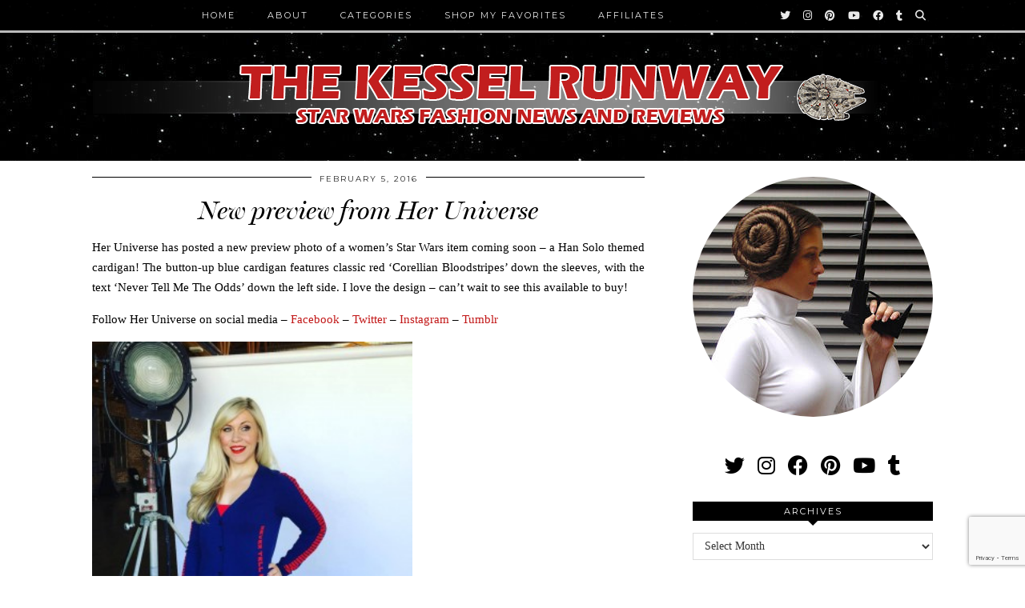

--- FILE ---
content_type: text/html; charset=UTF-8
request_url: https://www.thekesselrunway.com/new-preview-from-her-universe/
body_size: 15997
content:
<!DOCTYPE html>
<html lang="en-US">
<head>
	<meta charset="UTF-8">
	<meta name="viewport" content="width=device-width, initial-scale=1, maximum-scale=5">	<meta name='robots' content='index, follow, max-image-preview:large, max-snippet:-1, max-video-preview:-1' />

	<!-- This site is optimized with the Yoast SEO plugin v26.5 - https://yoast.com/wordpress/plugins/seo/ -->
	<title>New preview from Her Universe - The Kessel Runway</title>
	<link rel="canonical" href="https://www.thekesselrunway.com/new-preview-from-her-universe/" />
	<meta property="og:locale" content="en_US" />
	<meta property="og:type" content="article" />
	<meta property="og:title" content="New preview from Her Universe - The Kessel Runway" />
	<meta property="og:description" content="Her Universe has posted a new preview photo of a women&#8217;s Star Wars item coming soon &#8211; a Han Solo themed cardigan! The button-up blue cardigan features classic red &#8216;Corellian Bloodstripes&#8217; down the sleeves, with the text &#8216;Never Tell Me The Odds&#8217; down the left side. I love the design&hellip;" />
	<meta property="og:url" content="https://www.thekesselrunway.com/new-preview-from-her-universe/" />
	<meta property="og:site_name" content="The Kessel Runway" />
	<meta property="article:publisher" content="http://www.facebook.com/thekesselrunway" />
	<meta property="article:published_time" content="2016-02-04T18:32:41+00:00" />
	<meta property="og:image" content="https://www.thekesselrunway.com/wp-content/uploads/2016/02/heruniverse_nevertellmetheoddspreview-300x300.jpg" />
	<meta name="author" content="Anaria Zar-Rel" />
	<meta name="twitter:card" content="summary_large_image" />
	<meta name="twitter:creator" content="@thekesselrunway" />
	<meta name="twitter:site" content="@thekesselrunway" />
	<meta name="twitter:label1" content="Written by" />
	<meta name="twitter:data1" content="Anaria Zar-Rel" />
	<script type="application/ld+json" class="yoast-schema-graph">{"@context":"https://schema.org","@graph":[{"@type":"Article","@id":"https://www.thekesselrunway.com/new-preview-from-her-universe/#article","isPartOf":{"@id":"https://www.thekesselrunway.com/new-preview-from-her-universe/"},"author":{"name":"Anaria Zar-Rel","@id":"https://www.thekesselrunway.com/#/schema/person/d36a4f5c16dbf1f7513e2d0288693c60"},"headline":"New preview from Her Universe","datePublished":"2016-02-04T18:32:41+00:00","mainEntityOfPage":{"@id":"https://www.thekesselrunway.com/new-preview-from-her-universe/"},"wordCount":88,"commentCount":0,"publisher":{"@id":"https://www.thekesselrunway.com/#organization"},"image":{"@id":"https://www.thekesselrunway.com/new-preview-from-her-universe/#primaryimage"},"thumbnailUrl":"https://www.thekesselrunway.com/wp-content/uploads/2016/02/heruniverse_nevertellmetheoddspreview-300x300.jpg","keywords":["Cardigans","Han Solo","Her Universe"],"articleSection":["Holonet Report"],"inLanguage":"en-US","potentialAction":[{"@type":"CommentAction","name":"Comment","target":["https://www.thekesselrunway.com/new-preview-from-her-universe/#respond"]}]},{"@type":"WebPage","@id":"https://www.thekesselrunway.com/new-preview-from-her-universe/","url":"https://www.thekesselrunway.com/new-preview-from-her-universe/","name":"New preview from Her Universe - The Kessel Runway","isPartOf":{"@id":"https://www.thekesselrunway.com/#website"},"primaryImageOfPage":{"@id":"https://www.thekesselrunway.com/new-preview-from-her-universe/#primaryimage"},"image":{"@id":"https://www.thekesselrunway.com/new-preview-from-her-universe/#primaryimage"},"thumbnailUrl":"https://www.thekesselrunway.com/wp-content/uploads/2016/02/heruniverse_nevertellmetheoddspreview-300x300.jpg","datePublished":"2016-02-04T18:32:41+00:00","breadcrumb":{"@id":"https://www.thekesselrunway.com/new-preview-from-her-universe/#breadcrumb"},"inLanguage":"en-US","potentialAction":[{"@type":"ReadAction","target":["https://www.thekesselrunway.com/new-preview-from-her-universe/"]}]},{"@type":"ImageObject","inLanguage":"en-US","@id":"https://www.thekesselrunway.com/new-preview-from-her-universe/#primaryimage","url":"https://www.thekesselrunway.com/wp-content/uploads/2016/02/heruniverse_nevertellmetheoddspreview.jpg","contentUrl":"https://www.thekesselrunway.com/wp-content/uploads/2016/02/heruniverse_nevertellmetheoddspreview.jpg","width":960,"height":960},{"@type":"BreadcrumbList","@id":"https://www.thekesselrunway.com/new-preview-from-her-universe/#breadcrumb","itemListElement":[{"@type":"ListItem","position":1,"name":"Home","item":"https://www.thekesselrunway.com/"},{"@type":"ListItem","position":2,"name":"New preview from Her Universe"}]},{"@type":"WebSite","@id":"https://www.thekesselrunway.com/#website","url":"https://www.thekesselrunway.com/","name":"The Kessel Runway","description":"Women&#039;s Star Wars fashion news and reviews","publisher":{"@id":"https://www.thekesselrunway.com/#organization"},"potentialAction":[{"@type":"SearchAction","target":{"@type":"EntryPoint","urlTemplate":"https://www.thekesselrunway.com/?s={search_term_string}"},"query-input":{"@type":"PropertyValueSpecification","valueRequired":true,"valueName":"search_term_string"}}],"inLanguage":"en-US"},{"@type":"Organization","@id":"https://www.thekesselrunway.com/#organization","name":"The Kessel Runway","url":"https://www.thekesselrunway.com/","logo":{"@type":"ImageObject","inLanguage":"en-US","@id":"https://www.thekesselrunway.com/#/schema/logo/image/","url":"https://www.thekesselrunway.com/wp-content/uploads/2019/05/12965077_160640894333123_1829674898_a.jpg","contentUrl":"https://www.thekesselrunway.com/wp-content/uploads/2019/05/12965077_160640894333123_1829674898_a.jpg","width":150,"height":150,"caption":"The Kessel Runway"},"image":{"@id":"https://www.thekesselrunway.com/#/schema/logo/image/"},"sameAs":["http://www.facebook.com/thekesselrunway","https://x.com/thekesselrunway","http://instagram.com/thekesselrunway","http://www.pinterest.com/thekesselrunway","http://www.youtube.com/channel/UCnpfsKXGKVLAhnAdgHgriVQ"]},{"@type":"Person","@id":"https://www.thekesselrunway.com/#/schema/person/d36a4f5c16dbf1f7513e2d0288693c60","name":"Anaria Zar-Rel","image":{"@type":"ImageObject","inLanguage":"en-US","@id":"https://www.thekesselrunway.com/#/schema/person/image/","url":"https://secure.gravatar.com/avatar/8777aefbd95e29bdd589db29dae535c2f95428a8cf4e62a1639cdf0fed2901ed?s=96&r=g","contentUrl":"https://secure.gravatar.com/avatar/8777aefbd95e29bdd589db29dae535c2f95428a8cf4e62a1639cdf0fed2901ed?s=96&r=g","caption":"Anaria Zar-Rel"},"sameAs":["http://www.TheKesselRunway.com","https://x.com/thekesselrunway"],"url":"https://www.thekesselrunway.com/author/anaria/"}]}</script>
	<!-- / Yoast SEO plugin. -->


<link rel='dns-prefetch' href='//assets.pinterest.com' />
<link rel='dns-prefetch' href='//www.thekesselrunway.com' />
<link rel='dns-prefetch' href='//cdnjs.cloudflare.com' />
<link rel='dns-prefetch' href='//pipdigz.co.uk' />
<link rel='dns-prefetch' href='//fonts.googleapis.com' />
<link rel="alternate" type="application/rss+xml" title="The Kessel Runway &raquo; Feed" href="https://www.thekesselrunway.com/feed/" />
<link rel="alternate" type="application/rss+xml" title="The Kessel Runway &raquo; Comments Feed" href="https://www.thekesselrunway.com/comments/feed/" />
<link rel="alternate" type="application/rss+xml" title="The Kessel Runway &raquo; New preview from Her Universe Comments Feed" href="https://www.thekesselrunway.com/new-preview-from-her-universe/feed/" />
<link rel="alternate" title="oEmbed (JSON)" type="application/json+oembed" href="https://www.thekesselrunway.com/wp-json/oembed/1.0/embed?url=https%3A%2F%2Fwww.thekesselrunway.com%2Fnew-preview-from-her-universe%2F" />
<link rel="alternate" title="oEmbed (XML)" type="text/xml+oembed" href="https://www.thekesselrunway.com/wp-json/oembed/1.0/embed?url=https%3A%2F%2Fwww.thekesselrunway.com%2Fnew-preview-from-her-universe%2F&#038;format=xml" />
<style id='wp-img-auto-sizes-contain-inline-css' type='text/css'>
img:is([sizes=auto i],[sizes^="auto," i]){contain-intrinsic-size:3000px 1500px}
/*# sourceURL=wp-img-auto-sizes-contain-inline-css */
</style>
<link rel='stylesheet' id='sbi_styles-css' href='https://www.thekesselrunway.com/wp-content/plugins/instagram-feed/css/sbi-styles.min.css?ver=6.10.0' type='text/css' media='all' />
<link rel='stylesheet' id='wp-block-library-css' href='https://www.thekesselrunway.com/wp-includes/css/dist/block-library/style.min.css?ver=6.9' type='text/css' media='all' />
<style id='global-styles-inline-css' type='text/css'>
:root{--wp--preset--aspect-ratio--square: 1;--wp--preset--aspect-ratio--4-3: 4/3;--wp--preset--aspect-ratio--3-4: 3/4;--wp--preset--aspect-ratio--3-2: 3/2;--wp--preset--aspect-ratio--2-3: 2/3;--wp--preset--aspect-ratio--16-9: 16/9;--wp--preset--aspect-ratio--9-16: 9/16;--wp--preset--color--black: #000000;--wp--preset--color--cyan-bluish-gray: #abb8c3;--wp--preset--color--white: #ffffff;--wp--preset--color--pale-pink: #f78da7;--wp--preset--color--vivid-red: #cf2e2e;--wp--preset--color--luminous-vivid-orange: #ff6900;--wp--preset--color--luminous-vivid-amber: #fcb900;--wp--preset--color--light-green-cyan: #7bdcb5;--wp--preset--color--vivid-green-cyan: #00d084;--wp--preset--color--pale-cyan-blue: #8ed1fc;--wp--preset--color--vivid-cyan-blue: #0693e3;--wp--preset--color--vivid-purple: #9b51e0;--wp--preset--gradient--vivid-cyan-blue-to-vivid-purple: linear-gradient(135deg,rgb(6,147,227) 0%,rgb(155,81,224) 100%);--wp--preset--gradient--light-green-cyan-to-vivid-green-cyan: linear-gradient(135deg,rgb(122,220,180) 0%,rgb(0,208,130) 100%);--wp--preset--gradient--luminous-vivid-amber-to-luminous-vivid-orange: linear-gradient(135deg,rgb(252,185,0) 0%,rgb(255,105,0) 100%);--wp--preset--gradient--luminous-vivid-orange-to-vivid-red: linear-gradient(135deg,rgb(255,105,0) 0%,rgb(207,46,46) 100%);--wp--preset--gradient--very-light-gray-to-cyan-bluish-gray: linear-gradient(135deg,rgb(238,238,238) 0%,rgb(169,184,195) 100%);--wp--preset--gradient--cool-to-warm-spectrum: linear-gradient(135deg,rgb(74,234,220) 0%,rgb(151,120,209) 20%,rgb(207,42,186) 40%,rgb(238,44,130) 60%,rgb(251,105,98) 80%,rgb(254,248,76) 100%);--wp--preset--gradient--blush-light-purple: linear-gradient(135deg,rgb(255,206,236) 0%,rgb(152,150,240) 100%);--wp--preset--gradient--blush-bordeaux: linear-gradient(135deg,rgb(254,205,165) 0%,rgb(254,45,45) 50%,rgb(107,0,62) 100%);--wp--preset--gradient--luminous-dusk: linear-gradient(135deg,rgb(255,203,112) 0%,rgb(199,81,192) 50%,rgb(65,88,208) 100%);--wp--preset--gradient--pale-ocean: linear-gradient(135deg,rgb(255,245,203) 0%,rgb(182,227,212) 50%,rgb(51,167,181) 100%);--wp--preset--gradient--electric-grass: linear-gradient(135deg,rgb(202,248,128) 0%,rgb(113,206,126) 100%);--wp--preset--gradient--midnight: linear-gradient(135deg,rgb(2,3,129) 0%,rgb(40,116,252) 100%);--wp--preset--font-size--small: 13px;--wp--preset--font-size--medium: 20px;--wp--preset--font-size--large: 36px;--wp--preset--font-size--x-large: 42px;--wp--preset--spacing--20: 0.44rem;--wp--preset--spacing--30: 0.67rem;--wp--preset--spacing--40: 1rem;--wp--preset--spacing--50: 1.5rem;--wp--preset--spacing--60: 2.25rem;--wp--preset--spacing--70: 3.38rem;--wp--preset--spacing--80: 5.06rem;--wp--preset--shadow--natural: 6px 6px 9px rgba(0, 0, 0, 0.2);--wp--preset--shadow--deep: 12px 12px 50px rgba(0, 0, 0, 0.4);--wp--preset--shadow--sharp: 6px 6px 0px rgba(0, 0, 0, 0.2);--wp--preset--shadow--outlined: 6px 6px 0px -3px rgb(255, 255, 255), 6px 6px rgb(0, 0, 0);--wp--preset--shadow--crisp: 6px 6px 0px rgb(0, 0, 0);}:where(.is-layout-flex){gap: 0.5em;}:where(.is-layout-grid){gap: 0.5em;}body .is-layout-flex{display: flex;}.is-layout-flex{flex-wrap: wrap;align-items: center;}.is-layout-flex > :is(*, div){margin: 0;}body .is-layout-grid{display: grid;}.is-layout-grid > :is(*, div){margin: 0;}:where(.wp-block-columns.is-layout-flex){gap: 2em;}:where(.wp-block-columns.is-layout-grid){gap: 2em;}:where(.wp-block-post-template.is-layout-flex){gap: 1.25em;}:where(.wp-block-post-template.is-layout-grid){gap: 1.25em;}.has-black-color{color: var(--wp--preset--color--black) !important;}.has-cyan-bluish-gray-color{color: var(--wp--preset--color--cyan-bluish-gray) !important;}.has-white-color{color: var(--wp--preset--color--white) !important;}.has-pale-pink-color{color: var(--wp--preset--color--pale-pink) !important;}.has-vivid-red-color{color: var(--wp--preset--color--vivid-red) !important;}.has-luminous-vivid-orange-color{color: var(--wp--preset--color--luminous-vivid-orange) !important;}.has-luminous-vivid-amber-color{color: var(--wp--preset--color--luminous-vivid-amber) !important;}.has-light-green-cyan-color{color: var(--wp--preset--color--light-green-cyan) !important;}.has-vivid-green-cyan-color{color: var(--wp--preset--color--vivid-green-cyan) !important;}.has-pale-cyan-blue-color{color: var(--wp--preset--color--pale-cyan-blue) !important;}.has-vivid-cyan-blue-color{color: var(--wp--preset--color--vivid-cyan-blue) !important;}.has-vivid-purple-color{color: var(--wp--preset--color--vivid-purple) !important;}.has-black-background-color{background-color: var(--wp--preset--color--black) !important;}.has-cyan-bluish-gray-background-color{background-color: var(--wp--preset--color--cyan-bluish-gray) !important;}.has-white-background-color{background-color: var(--wp--preset--color--white) !important;}.has-pale-pink-background-color{background-color: var(--wp--preset--color--pale-pink) !important;}.has-vivid-red-background-color{background-color: var(--wp--preset--color--vivid-red) !important;}.has-luminous-vivid-orange-background-color{background-color: var(--wp--preset--color--luminous-vivid-orange) !important;}.has-luminous-vivid-amber-background-color{background-color: var(--wp--preset--color--luminous-vivid-amber) !important;}.has-light-green-cyan-background-color{background-color: var(--wp--preset--color--light-green-cyan) !important;}.has-vivid-green-cyan-background-color{background-color: var(--wp--preset--color--vivid-green-cyan) !important;}.has-pale-cyan-blue-background-color{background-color: var(--wp--preset--color--pale-cyan-blue) !important;}.has-vivid-cyan-blue-background-color{background-color: var(--wp--preset--color--vivid-cyan-blue) !important;}.has-vivid-purple-background-color{background-color: var(--wp--preset--color--vivid-purple) !important;}.has-black-border-color{border-color: var(--wp--preset--color--black) !important;}.has-cyan-bluish-gray-border-color{border-color: var(--wp--preset--color--cyan-bluish-gray) !important;}.has-white-border-color{border-color: var(--wp--preset--color--white) !important;}.has-pale-pink-border-color{border-color: var(--wp--preset--color--pale-pink) !important;}.has-vivid-red-border-color{border-color: var(--wp--preset--color--vivid-red) !important;}.has-luminous-vivid-orange-border-color{border-color: var(--wp--preset--color--luminous-vivid-orange) !important;}.has-luminous-vivid-amber-border-color{border-color: var(--wp--preset--color--luminous-vivid-amber) !important;}.has-light-green-cyan-border-color{border-color: var(--wp--preset--color--light-green-cyan) !important;}.has-vivid-green-cyan-border-color{border-color: var(--wp--preset--color--vivid-green-cyan) !important;}.has-pale-cyan-blue-border-color{border-color: var(--wp--preset--color--pale-cyan-blue) !important;}.has-vivid-cyan-blue-border-color{border-color: var(--wp--preset--color--vivid-cyan-blue) !important;}.has-vivid-purple-border-color{border-color: var(--wp--preset--color--vivid-purple) !important;}.has-vivid-cyan-blue-to-vivid-purple-gradient-background{background: var(--wp--preset--gradient--vivid-cyan-blue-to-vivid-purple) !important;}.has-light-green-cyan-to-vivid-green-cyan-gradient-background{background: var(--wp--preset--gradient--light-green-cyan-to-vivid-green-cyan) !important;}.has-luminous-vivid-amber-to-luminous-vivid-orange-gradient-background{background: var(--wp--preset--gradient--luminous-vivid-amber-to-luminous-vivid-orange) !important;}.has-luminous-vivid-orange-to-vivid-red-gradient-background{background: var(--wp--preset--gradient--luminous-vivid-orange-to-vivid-red) !important;}.has-very-light-gray-to-cyan-bluish-gray-gradient-background{background: var(--wp--preset--gradient--very-light-gray-to-cyan-bluish-gray) !important;}.has-cool-to-warm-spectrum-gradient-background{background: var(--wp--preset--gradient--cool-to-warm-spectrum) !important;}.has-blush-light-purple-gradient-background{background: var(--wp--preset--gradient--blush-light-purple) !important;}.has-blush-bordeaux-gradient-background{background: var(--wp--preset--gradient--blush-bordeaux) !important;}.has-luminous-dusk-gradient-background{background: var(--wp--preset--gradient--luminous-dusk) !important;}.has-pale-ocean-gradient-background{background: var(--wp--preset--gradient--pale-ocean) !important;}.has-electric-grass-gradient-background{background: var(--wp--preset--gradient--electric-grass) !important;}.has-midnight-gradient-background{background: var(--wp--preset--gradient--midnight) !important;}.has-small-font-size{font-size: var(--wp--preset--font-size--small) !important;}.has-medium-font-size{font-size: var(--wp--preset--font-size--medium) !important;}.has-large-font-size{font-size: var(--wp--preset--font-size--large) !important;}.has-x-large-font-size{font-size: var(--wp--preset--font-size--x-large) !important;}
/*# sourceURL=global-styles-inline-css */
</style>

<style id='classic-theme-styles-inline-css' type='text/css'>
/*! This file is auto-generated */
.wp-block-button__link{color:#fff;background-color:#32373c;border-radius:9999px;box-shadow:none;text-decoration:none;padding:calc(.667em + 2px) calc(1.333em + 2px);font-size:1.125em}.wp-block-file__button{background:#32373c;color:#fff;text-decoration:none}
/*# sourceURL=/wp-includes/css/classic-themes.min.css */
</style>
<link rel='stylesheet' id='contact-form-7-css' href='https://www.thekesselrunway.com/wp-content/plugins/contact-form-7/includes/css/styles.css?ver=6.1.4' type='text/css' media='all' />
<link rel='stylesheet' id='responsive-lightbox-prettyphoto-css' href='https://www.thekesselrunway.com/wp-content/plugins/responsive-lightbox/assets/prettyphoto/prettyPhoto.min.css?ver=3.1.6' type='text/css' media='all' />
<link rel='stylesheet' id='p3-core-responsive-css' href='https://pipdigz.co.uk/p3/css/core_resp.css' type='text/css' media='all' />
<link rel='stylesheet' id='pipdig-style-css' href='https://www.thekesselrunway.com/wp-content/themes/pipdig-venture/style.css?ver=1655418178' type='text/css' media='all' />
<link rel='stylesheet' id='pipdig-responsive-css' href='https://www.thekesselrunway.com/wp-content/themes/pipdig-venture/css/responsive.css?ver=1655418178' type='text/css' media='all' />
<link rel='stylesheet' id='pipdig-fonts-css' href='https://fonts.googleapis.com/css?family=Vidaloka|Montserrat' type='text/css' media='all' />
<script type="text/javascript" src="https://www.thekesselrunway.com/wp-includes/js/jquery/jquery.min.js?ver=3.7.1" id="jquery-core-js"></script>
<script type="text/javascript" src="https://www.thekesselrunway.com/wp-includes/js/jquery/jquery-migrate.min.js?ver=3.4.1" id="jquery-migrate-js"></script>
<script type="text/javascript" src="https://www.thekesselrunway.com/wp-content/plugins/responsive-lightbox/assets/infinitescroll/infinite-scroll.pkgd.min.js?ver=4.0.1" id="responsive-lightbox-infinite-scroll-js"></script>
<link rel="https://api.w.org/" href="https://www.thekesselrunway.com/wp-json/" /><link rel="alternate" title="JSON" type="application/json" href="https://www.thekesselrunway.com/wp-json/wp/v2/posts/8551" /><link rel="EditURI" type="application/rsd+xml" title="RSD" href="https://www.thekesselrunway.com/xmlrpc.php?rsd" />
<meta name="generator" content="WordPress 6.9" />
<link rel='shortlink' href='https://www.thekesselrunway.com/?p=8551' />
<!-- Analytics by WP Statistics - https://wp-statistics.com -->
		<!--noptimize-->
		<style>
		.p3_instagram_post{width:10%}
				@media only screen and (max-width: 719px) {
			.p3_instagram_post {
				width: 25%;
			}
		}
				</style>
		<!--/noptimize-->
		<!--noptimize--> <!-- Cust --> <style>@media screen and (min-width: 770px) { .site-title img{padding-top:72px} }.menu-bar ul li a:hover,.menu-bar ul ul li > a:hover,.menu-bar ul ul li:hover > a{color:#f2615c}.entry-title a:hover,#pipdig_full_width_slider h2 a:hover{color:#a62424}a,.site-main .post-navigation a{color:#c21818}a:hover,a:focus{color:#a8a8a8}.socialz a:hover, #p3_social_sidebar a:hover{color:#a62424}body {font-size:15px}#p3_feature_header .widget-title, #header-1-widget-section .widget-title {text-transform: none}</style> <!-- /Cust --> <!--/noptimize--><link rel="icon" href="https://www.thekesselrunway.com/wp-content/uploads/2016/04/cropped-TKRSquare-32x32.png" sizes="32x32" />
<link rel="icon" href="https://www.thekesselrunway.com/wp-content/uploads/2016/04/cropped-TKRSquare-192x192.png" sizes="192x192" />
<link rel="apple-touch-icon" href="https://www.thekesselrunway.com/wp-content/uploads/2016/04/cropped-TKRSquare-180x180.png" />
<meta name="msapplication-TileImage" content="https://www.thekesselrunway.com/wp-content/uploads/2016/04/cropped-TKRSquare-270x270.png" />
		<style type="text/css" id="wp-custom-css">
			.site-header {background:#000 url('/wp-content/uploads/2016/04/starback2.jpg') repeat}
.site-header .container {background:#000 url('/wp-content/uploads/2016/04/starback3.jpg') repeat}
.fa-angle-double-up {color:#a62424}
blockquote p {font-size: 110%;}

.linkinbio {font-family: MillingtonDuo, serif;
    color: #000;
  background: #eee;
  display:inline-block;
  width:100%;
  margin-bottom:10px;
  padding:10px;
    font-style: italic;
    font-weight: 400 !important;
    font-size: 26px;
    line-height: 1.2;
    text-align: center;
    border:2px solid #000}
.linkinbio a {color:#000;}
.linkinbio a:hover {color:#999;}
.linkinbio_header {background: #000;}

/* Header Logo spacing for web browser */

.site-header .container {
    padding-top: 30px;
    padding-bottom: 30px;
}
.site-title img {
    padding-top: 50px;
}

/* */
.pipdig-post-sig h6 {
    text-align: center;
    margin-bottom: 3px; 
    margin-top: 10px;
}

/* Scroll to top icon */
#back-top {
    right: 70px;
}

/* note - 'Add search field to navbar' is no longer commented out in functions.php */		</style>
		<!-- pipdig custom css --><style>/* MOVED TO 'Appearance' > 'Customize' > 'Additional CSS' */</style><!-- // pipdig custom css --><!-- pipdig p3 custom code head --> <meta name="verification" content="85dc039eae6ef78f1f978209738ed62e" />
<script>window._epn = {campaign:5338431331, smartPopover:false};</script>
<script src="https://epnt.ebay.com/static/epn-smart-tools.js"></script>
<meta name="commission-factory-verification" content="e3ada0cf2bd74c648a818fa87b3013d7" /> <!-- // pipdig p3 custom code head -->	<link rel='stylesheet' id='fca-eoi-font-awesome-css' href='https://www.thekesselrunway.com/wp-content/plugins/mailchimp-wp/assets/vendor/font-awesome/font-awesome.min.css?ver=2.6.1' type='text/css' media='all' />
<link rel='stylesheet' id='fca_eoi_tooltipster_css-css' href='https://www.thekesselrunway.com/wp-content/plugins/mailchimp-wp/assets/vendor/tooltipster/tooltipster.bundle.min.css?ver=2.6.1' type='text/css' media='all' />
<link rel='stylesheet' id='fca_eoi_tooltipster_theme_css-css' href='https://www.thekesselrunway.com/wp-content/plugins/mailchimp-wp/assets/vendor/tooltipster/tooltipster-borderless.min.css?ver=2.6.1' type='text/css' media='all' />
<link rel='stylesheet' id='fca_eoi_featherlight_css-css' href='https://www.thekesselrunway.com/wp-content/plugins/mailchimp-wp/assets/vendor/featherlight/release/featherlight.min.css?ver=2.6.1' type='text/css' media='all' />
<link rel='stylesheet' id='fca-eoi-common-css-css' href='https://www.thekesselrunway.com/wp-content/plugins/mailchimp-wp/assets/style-new.min.css?ver=2.6.1' type='text/css' media='all' />
</head>

<body class="wp-singular post-template-default single single-post postid-8551 single-format-standard wp-theme-pipdig-venture pipdig_sidebar_active">

		
	
	<header class="site-header nopin">
		<div class="clearfix container">
			<div class="site-branding">
					<div class="site-title">
				<a href="https://www.thekesselrunway.com/" title="The Kessel Runway" rel="home">
					<img data-pin-nopin="true" src="https://www.thekesselrunway.com/wp-content/uploads/2016/04/TKRLogoMaster.png" alt="The Kessel Runway" />
				</a>
			</div>
		
							</div>
		</div>
	</header><!-- .site-header -->

	<div class="site-top">
						<div class="clearfix container">
			<nav class="site-menu">
				<div class="clearfix menu-bar"><ul id="menu-primary" class="menu"><li id="menu-item-10301" class="menu-item menu-item-type-custom menu-item-object-custom menu-item-10301"><a href="https://www.thekesselrunway.com/index.php">Home</a></li>
<li id="menu-item-22108" class="menu-item menu-item-type-post_type menu-item-object-page menu-item-has-children menu-item-22108"><a href="https://www.thekesselrunway.com/about/about-the-kessel-runway/">About</a>
<ul class="sub-menu">
	<li id="menu-item-10264" class="menu-item menu-item-type-post_type menu-item-object-page menu-item-10264"><a href="https://www.thekesselrunway.com/about/about-the-kessel-runway/">About TKR</a></li>
	<li id="menu-item-10268" class="menu-item menu-item-type-post_type menu-item-object-page menu-item-10268"><a href="https://www.thekesselrunway.com/about/about-me/">About Me</a></li>
	<li id="menu-item-19691" class="menu-item menu-item-type-post_type menu-item-object-page menu-item-19691"><a href="https://www.thekesselrunway.com/about/work-with-us/">Work With Us</a></li>
	<li id="menu-item-10542" class="menu-item menu-item-type-post_type menu-item-object-page menu-item-10542"><a href="https://www.thekesselrunway.com/about/legal/">Legal</a></li>
	<li id="menu-item-10257" class="menu-item menu-item-type-post_type menu-item-object-page menu-item-10257"><a href="https://www.thekesselrunway.com/faq/">FAQ</a></li>
	<li id="menu-item-10259" class="menu-item menu-item-type-post_type menu-item-object-page menu-item-10259"><a href="https://www.thekesselrunway.com/contact/">Contact</a></li>
</ul>
</li>
<li id="menu-item-10308" class="menu-item menu-item-type-post_type menu-item-object-page menu-item-has-children menu-item-10308"><a href="https://www.thekesselrunway.com/categories/">Categories</a>
<ul class="sub-menu">
	<li id="menu-item-33582" class="menu-item menu-item-type-taxonomy menu-item-object-category menu-item-33582"><a href="https://www.thekesselrunway.com/category/anariasarticles/">Anaria&#8217;s Articles</a></li>
	<li id="menu-item-10309" class="menu-item menu-item-type-custom menu-item-object-custom menu-item-10309"><a href="/category/cantinachatter/">Cantina Chatter</a></li>
	<li id="menu-item-10311" class="menu-item menu-item-type-custom menu-item-object-custom menu-item-10311"><a href="/category/holonetreport/">Holonet Report</a></li>
	<li id="menu-item-10321" class="menu-item menu-item-type-custom menu-item-object-custom menu-item-10321"><a href="/category/latestshipmentfromcorellia/">Latest Shipment from Corellia</a></li>
	<li id="menu-item-22020" class="menu-item menu-item-type-custom menu-item-object-custom menu-item-22020"><a href="/category/leias-list/">Leia&#8217;s List</a></li>
	<li id="menu-item-10324" class="menu-item menu-item-type-custom menu-item-object-custom menu-item-10324"><a href="/category/moseisleymarketplace/">Mos Eisley Marketplace</a></li>
	<li id="menu-item-10325" class="menu-item menu-item-type-custom menu-item-object-custom menu-item-10325"><a href="/category/narshaddaastyle/">Nar Shaddaa Style</a></li>
	<li id="menu-item-10326" class="menu-item menu-item-type-custom menu-item-object-custom menu-item-10326"><a href="/category/outerrimrecon/">Outer Rim Recon</a></li>
	<li id="menu-item-10327" class="menu-item menu-item-type-custom menu-item-object-custom menu-item-10327"><a href="/category/smugglersworkbench/">Smuggler&#8217;s Workbench</a></li>
</ul>
</li>
<li id="menu-item-31572" class="menu-item menu-item-type-post_type menu-item-object-page menu-item-31572"><a href="https://www.thekesselrunway.com/shop-my-favorites/">Shop My Favorites</a></li>
<li id="menu-item-10258" class="menu-item menu-item-type-post_type menu-item-object-page menu-item-10258"><a href="https://www.thekesselrunway.com/affiliates/">Affiliates</a></li>
<li class="socialz top-socialz"><a href="http://twitter.com/thekesselrunway" target="_blank" rel="nofollow noopener" aria-label="Twitter" title="Twitter"><i class="pipdigicons pipdigicons_fab pipdigicons-twitter"></i></a><a href="http://instagram.com/thekesselrunway" target="_blank" rel="nofollow noopener" aria-label="Instagram" title="Instagram"><i class="pipdigicons pipdigicons_fab pipdigicons-instagram"></i></a><a href="http://www.pinterest.com/thekesselrunway" target="_blank" rel="nofollow noopener" aria-label="Pinterest" title="Pinterest"><i class="pipdigicons pipdigicons_fab pipdigicons-pinterest"></i></a><a href="http://www.youtube.com/channel/UCnpfsKXGKVLAhnAdgHgriVQ" target="_blank" rel="nofollow noopener" aria-label="YouTube" title="YouTube"><i class="pipdigicons pipdigicons_fab pipdigicons-youtube"></i></a><a href="http://www.facebook.com/thekesselrunway" target="_blank" rel="nofollow noopener" aria-label="Facebook" title="Facebook"><i class="pipdigicons pipdigicons_fab pipdigicons-facebook"></i></a><a href="http://thekesselrunway.tumblr.com/" target="_blank" rel="nofollow noopener" aria-label="tumblr" title="tumblr"><i class="pipdigicons pipdigicons_fab pipdigicons-tumblr"></i></a><a id="p3_search_btn" class="toggle-search" aria-label="Search" title="Search"><i class="pipdigicons pipdigicons-search"></i></a></li><li class="pipdig_navbar_search"><form role="search" method="get" class="search-form" action="https://www.thekesselrunway.com/">
	<div class="form-group">
		<input type="search" class="form-control" placeholder="Search" value="" name="s" autocomplete="off">
	</div>
</form></li></ul></div>			</nav><!-- .site-menu -->
    	</div>
					</div><!-- .site-top -->
	
	
		
	<div class="site-main">
	
		
				
			
		<div class="clearfix container">
		
			
						
			
	<div class="row">

		<div class="col-sm-8 content-area">

		
			<article id="post-8551" class="clearfix post-8551 post type-post status-publish format-standard hentry category-holonetreport tag-cardigans tag-han-solo tag-her-universe">
	
	<header class="entry-header">
			<div class="entry-meta">
			<span class="date-bar-white-bg">
			
				<span class="vcard author show-author">
					<span class="fn">
						<a href="https://www.thekesselrunway.com/author/anaria/" title="Posts by Anaria Zar-Rel" rel="author">Anaria Zar-Rel</a>					</span>
					<span class="show-author"></span>
				</span>
				
									<span class="entry-date updated">
						<time datetime="2016-02">February 5, 2016</time>
					</span>
								
								
								
			</span>
		</div>
		<h1 class="entry-title p_post_titles_font">New preview from Her Universe</h1>	</header><!-- .entry-header -->

	<div class="clearfix entry-content">
		
				
				
		<p>Her Universe has posted a new preview photo of a women&#8217;s Star Wars item coming soon &#8211; a Han Solo themed cardigan! The button-up blue cardigan features classic red &#8216;Corellian Bloodstripes&#8217; down the sleeves, with the text &#8216;Never Tell Me The Odds&#8217; down the left side. I love the design &#8211; can&#8217;t wait to see this available to buy!</p>
<p>Follow Her Universe on social media &#8211; <a href="https://www.facebook.com/HerUniverse" target="_blank">Facebook</a> &#8211; <a href="https://twitter.com/heruniverse/" target="_blank">Twitter</a> &#8211; <a href="https://instagram.com/heruniverse/" target="_blank">Instagram</a> &#8211; <a href="http://heruniverseofficial.tumblr.com/" target="_blank">Tumblr</a></p>
<p><a href="https://www.thekesselrunway.com/wp-content/uploads/2016/02/heruniverse_nevertellmetheoddspreview.jpg" data-rel="lightbox-gallery-WDfs4xXp" data-rl_title="" data-rl_caption="" title=""><img fetchpriority="high" decoding="async" class="alignnone wp-image-8552" src="https://www.thekesselrunway.com/wp-content/uploads/2016/02/heruniverse_nevertellmetheoddspreview-300x300.jpg" alt="Her Universe - women's Han Solo themed cardigan preview" width="400" height="400" /></a></p>
<p>Photo sourced from and belongs to Her Universe.</p>
		
				
				
				
		<!-- GOOGLE ADSENSE LOWER PREVIOUSLY IN SINGLE.PHP -->	
<script async src="https://pagead2.googlesyndication.com/pagead/js/adsbygoogle.js"></script>
<!-- TKR Single Page 2017 -->
<ins class="adsbygoogle"
     style="display:inline-block;width:690px;height:90px"
     data-ad-client="ca-pub-0673159107926907"
     data-ad-slot="4922838670"></ins>
<script>
     (adsbygoogle = window.adsbygoogle || []).push({});
</script>	<div class="clearfix"></div><div class="pipdig_p3_related_posts nopin"><h3><span>You may also enjoy:</span></h3><ul><li><div class="p3_cover_me pipdig_p3_related_thumb " style="background-image:url(https://www.thekesselrunway.com/wp-content/uploads/2015/08/norselegion_d23booth-300x200.jpg);"><a href="https://www.thekesselrunway.com/exclusive-pendant-at-d23/" title="Exclusive pendant at D23"><img src="[data-uri]" alt="Exclusive pendant at D23" class="p3_invisible skip-lazy nopin" data-pin-nopin="true"/></a></div><div class="pipdig_p3_related_content"><h4 class="pipdig_p3_related_title p_post_titles_font"><a href="https://www.thekesselrunway.com/exclusive-pendant-at-d23/" title="Exclusive pendant at D23">Exclusive pendant at D23</a></h4></div></li><li><div class="p3_cover_me pipdig_p3_related_thumb " style="background-image:url(https://www.thekesselrunway.com/wp-content/uploads/2016/11/boxlunch_tfacosmeticbagsetfeature.jpg);"><a href="https://www.thekesselrunway.com/new-star-wars-tfa-cosmetic-bag-set/" title="New Star Wars TFA cosmetic bag set!"><img src="[data-uri]" alt="New Star Wars TFA cosmetic bag set!" class="p3_invisible skip-lazy nopin" data-pin-nopin="true"/></a></div><div class="pipdig_p3_related_content"><h4 class="pipdig_p3_related_title p_post_titles_font"><a href="https://www.thekesselrunway.com/new-star-wars-tfa-cosmetic-bag-set/" title="New Star Wars TFA cosmetic bag set!">New Star Wars TFA cosmetic bag set!</a></h4></div></li><li><div class="p3_cover_me pipdig_p3_related_thumb " style="background-image:url(https://www.thekesselrunway.com/wp-content/uploads/2015/08/hottopic_darthvaderstarpullovertop1-800x450.jpg);"><a href="https://www.thekesselrunway.com/new-arrivals-at-hot-topic-2/" title="New arrivals at Hot Topic"><img src="[data-uri]" alt="New arrivals at Hot Topic" class="p3_invisible skip-lazy nopin" data-pin-nopin="true"/></a></div><div class="pipdig_p3_related_content"><h4 class="pipdig_p3_related_title p_post_titles_font"><a href="https://www.thekesselrunway.com/new-arrivals-at-hot-topic-2/" title="New arrivals at Hot Topic">New arrivals at Hot Topic</a></h4></div></li><li><div class="p3_cover_me pipdig_p3_related_thumb " style="background-image:url(https://www.thekesselrunway.com/wp-content/uploads/2018/09/fun_rubieschewbaccaleggingsfeature-800x533.jpg);"><a href="https://www.thekesselrunway.com/womens-chewbacca-cosplay-style-leggings/" title="Women&#8217;s Chewbacca Cosplay Style Leggings"><img src="[data-uri]" alt="Women&#8217;s Chewbacca Cosplay Style Leggings" class="p3_invisible skip-lazy nopin" data-pin-nopin="true"/></a></div><div class="pipdig_p3_related_content"><h4 class="pipdig_p3_related_title p_post_titles_font"><a href="https://www.thekesselrunway.com/womens-chewbacca-cosplay-style-leggings/" title="Women&#8217;s Chewbacca Cosplay Style Leggings">Women&#8217;s Chewbacca Cosplay Style Leggings</a></h4></div></li></ul></div><div class="clearfix"></div>		
	</div><!-- .entry-content -->

	<footer class="entry-meta entry-footer">
		
			<div class="addthis_toolbox"><span class="p3_share_title">Share: </span><a href="https://www.facebook.com/sharer.php?u=https://www.thekesselrunway.com/new-preview-from-her-universe/" target="_blank" rel="nofollow noopener" aria-label="Share on Facebook" title="Share on Facebook"><i class="pipdigicons pipdigicons_fab pipdigicons-facebook" aria-hidden="true"></i></a><a href="https://twitter.com/share?url=https://www.thekesselrunway.com/new-preview-from-her-universe/&#038;text=New+preview+from+Her+Universe&#038;via=thekesselrunway" target="_blank" rel="nofollow noopener" aria-label="Share on Twitter" title="Share on Twitter"><i class="pipdigicons pipdigicons_fab pipdigicons-twitter" aria-hidden="true"></i></a><a href="https://pinterest.com/pin/create/link/?url=https://www.thekesselrunway.com/new-preview-from-her-universe/&#038;media=https://www.thekesselrunway.com/wp-content/uploads/2016/02/heruniverse_nevertellmetheoddspreview-300x300.jpg&#038;description=New+preview+from+Her+Universe" target="_blank" rel="nofollow noopener" aria-label="Share on Pinterest" title="Share on Pinterest"><i class="pipdigicons pipdigicons_fab pipdigicons-pinterest" aria-hidden="true"></i></a><a href="https://www.tumblr.com/widgets/share/tool?canonicalUrl=https://www.thekesselrunway.com/new-preview-from-her-universe/&#038;title=New+preview+from+Her+Universe" target="_blank" rel="nofollow noopener" aria-label="Share on tumblr" title="Share on tumblr"><i class="pipdigicons pipdigicons_fab pipdigicons-tumblr" aria-hidden="true"></i></a></div>
							<span class="tags-links">
					<i class="pipdigicons pipdigicons-tags"></i>
					<a href="https://www.thekesselrunway.com/tag/cardigans/" rel="tag">Cardigans</a>, <a href="https://www.thekesselrunway.com/tag/han-solo/" rel="tag">Han Solo</a>, <a href="https://www.thekesselrunway.com/tag/her-universe/" rel="tag">Her Universe</a>				</span>
						
						
		
	</footer><!-- .entry-footer -->

<!-- #post-8551 --></article>
				<nav id="nav-below" class="clearfix post-navigation">
		
		<div class="nav-previous"><a href="https://www.thekesselrunway.com/new-arrivals-at-spencers-4/" rel="prev"><span class="meta-nav"><i class="pipdigicons pipdigicons-chevron-left"></i> Previous Post</span> New arrivals at Spencers</a></div><div class="nav-next"><a href="https://www.thekesselrunway.com/new-necklace-at-kay-jewelers-2/" rel="next"><span class="meta-nav">Next Post <i class="pipdigicons pipdigicons-chevron-right"></i></span> New necklace at Kay Jewelers</a></div>	
		

	
	</nav><!-- #nav-below -->
	
			
<div id="disqus_thread"></div>

		
		</div><!-- .content-area -->

		
	<div class="col-sm-4 site-sidebar nopin" role="complementary">
		<aside id="pipdig_widget_profile-2" class="widget pipdig_widget_profile"><img src="https://www.thekesselrunway.com/wp-content/uploads/2016/04/300x300profile.jpg" alt="" style="-webkit-border-radius:50%;-moz-border-radius:50%;border-radius:50%;" loading="lazy" data-pin-nopin="true" class="nopin" /></aside><aside id="pipdig_widget_social_icons-2" class="widget pipdig_widget_social_icons"><div class="socialz"><a href="http://twitter.com/thekesselrunway" target="_blank" rel="nofollow noopener" aria-label="twitter" title="twitter"><i class="pipdigicons pipdigicons_fab pipdigicons-twitter" aria-hidden="true"></i></a><a href="http://instagram.com/thekesselrunway" target="_blank" rel="nofollow noopener" aria-label="instagram" title="instagram"><i class="pipdigicons pipdigicons_fab pipdigicons-instagram" aria-hidden="true"></i></a><a href="http://www.facebook.com/thekesselrunway" target="_blank" rel="nofollow noopener" aria-label="facebook" title="facebook"><i class="pipdigicons pipdigicons_fab pipdigicons-facebook" aria-hidden="true"></i></a><a href="http://www.pinterest.com/thekesselrunway" target="_blank" rel="nofollow noopener" aria-label="pinterest" title="pinterest"><i class="pipdigicons pipdigicons_fab pipdigicons-pinterest" aria-hidden="true"></i></a><a href="http://www.youtube.com/channel/UCnpfsKXGKVLAhnAdgHgriVQ" target="_blank" rel="nofollow noopener" aria-label="youtube" title="youtube"><i class="pipdigicons pipdigicons_fab pipdigicons-youtube" aria-hidden="true"></i></a><a href="http://thekesselrunway.tumblr.com/" target="_blank" rel="nofollow noopener" aria-label="tumblr" title="tumblr"><i class="pipdigicons pipdigicons_fab pipdigicons-tumblr" aria-hidden="true"></i></a></div></aside><aside id="archives-2" class="widget widget_archive"><h3 class="widget-title">Archives</h3>		<label class="screen-reader-text" for="archives-dropdown-2">Archives</label>
		<select id="archives-dropdown-2" name="archive-dropdown">
			
			<option value="">Select Month</option>
				<option value='https://www.thekesselrunway.com/2023/04/'> April 2023 </option>
	<option value='https://www.thekesselrunway.com/2022/10/'> October 2022 </option>
	<option value='https://www.thekesselrunway.com/2022/07/'> July 2022 </option>
	<option value='https://www.thekesselrunway.com/2022/06/'> June 2022 </option>
	<option value='https://www.thekesselrunway.com/2022/05/'> May 2022 </option>
	<option value='https://www.thekesselrunway.com/2022/01/'> January 2022 </option>
	<option value='https://www.thekesselrunway.com/2021/12/'> December 2021 </option>
	<option value='https://www.thekesselrunway.com/2021/11/'> November 2021 </option>
	<option value='https://www.thekesselrunway.com/2021/10/'> October 2021 </option>
	<option value='https://www.thekesselrunway.com/2021/05/'> May 2021 </option>
	<option value='https://www.thekesselrunway.com/2020/12/'> December 2020 </option>
	<option value='https://www.thekesselrunway.com/2020/11/'> November 2020 </option>
	<option value='https://www.thekesselrunway.com/2020/10/'> October 2020 </option>
	<option value='https://www.thekesselrunway.com/2020/09/'> September 2020 </option>
	<option value='https://www.thekesselrunway.com/2020/08/'> August 2020 </option>
	<option value='https://www.thekesselrunway.com/2020/03/'> March 2020 </option>
	<option value='https://www.thekesselrunway.com/2019/12/'> December 2019 </option>
	<option value='https://www.thekesselrunway.com/2019/11/'> November 2019 </option>
	<option value='https://www.thekesselrunway.com/2019/10/'> October 2019 </option>
	<option value='https://www.thekesselrunway.com/2019/09/'> September 2019 </option>
	<option value='https://www.thekesselrunway.com/2019/08/'> August 2019 </option>
	<option value='https://www.thekesselrunway.com/2019/07/'> July 2019 </option>
	<option value='https://www.thekesselrunway.com/2019/06/'> June 2019 </option>
	<option value='https://www.thekesselrunway.com/2019/05/'> May 2019 </option>
	<option value='https://www.thekesselrunway.com/2019/04/'> April 2019 </option>
	<option value='https://www.thekesselrunway.com/2019/03/'> March 2019 </option>
	<option value='https://www.thekesselrunway.com/2019/02/'> February 2019 </option>
	<option value='https://www.thekesselrunway.com/2019/01/'> January 2019 </option>
	<option value='https://www.thekesselrunway.com/2018/12/'> December 2018 </option>
	<option value='https://www.thekesselrunway.com/2018/11/'> November 2018 </option>
	<option value='https://www.thekesselrunway.com/2018/10/'> October 2018 </option>
	<option value='https://www.thekesselrunway.com/2018/09/'> September 2018 </option>
	<option value='https://www.thekesselrunway.com/2018/08/'> August 2018 </option>
	<option value='https://www.thekesselrunway.com/2018/07/'> July 2018 </option>
	<option value='https://www.thekesselrunway.com/2018/06/'> June 2018 </option>
	<option value='https://www.thekesselrunway.com/2018/05/'> May 2018 </option>
	<option value='https://www.thekesselrunway.com/2018/04/'> April 2018 </option>
	<option value='https://www.thekesselrunway.com/2018/03/'> March 2018 </option>
	<option value='https://www.thekesselrunway.com/2018/02/'> February 2018 </option>
	<option value='https://www.thekesselrunway.com/2018/01/'> January 2018 </option>
	<option value='https://www.thekesselrunway.com/2017/12/'> December 2017 </option>
	<option value='https://www.thekesselrunway.com/2017/11/'> November 2017 </option>
	<option value='https://www.thekesselrunway.com/2017/10/'> October 2017 </option>
	<option value='https://www.thekesselrunway.com/2017/09/'> September 2017 </option>
	<option value='https://www.thekesselrunway.com/2017/08/'> August 2017 </option>
	<option value='https://www.thekesselrunway.com/2017/07/'> July 2017 </option>
	<option value='https://www.thekesselrunway.com/2017/06/'> June 2017 </option>
	<option value='https://www.thekesselrunway.com/2017/05/'> May 2017 </option>
	<option value='https://www.thekesselrunway.com/2017/04/'> April 2017 </option>
	<option value='https://www.thekesselrunway.com/2017/03/'> March 2017 </option>
	<option value='https://www.thekesselrunway.com/2017/02/'> February 2017 </option>
	<option value='https://www.thekesselrunway.com/2017/01/'> January 2017 </option>
	<option value='https://www.thekesselrunway.com/2016/12/'> December 2016 </option>
	<option value='https://www.thekesselrunway.com/2016/11/'> November 2016 </option>
	<option value='https://www.thekesselrunway.com/2016/10/'> October 2016 </option>
	<option value='https://www.thekesselrunway.com/2016/09/'> September 2016 </option>
	<option value='https://www.thekesselrunway.com/2016/08/'> August 2016 </option>
	<option value='https://www.thekesselrunway.com/2016/07/'> July 2016 </option>
	<option value='https://www.thekesselrunway.com/2016/06/'> June 2016 </option>
	<option value='https://www.thekesselrunway.com/2016/05/'> May 2016 </option>
	<option value='https://www.thekesselrunway.com/2016/04/'> April 2016 </option>
	<option value='https://www.thekesselrunway.com/2016/03/'> March 2016 </option>
	<option value='https://www.thekesselrunway.com/2016/02/'> February 2016 </option>
	<option value='https://www.thekesselrunway.com/2016/01/'> January 2016 </option>
	<option value='https://www.thekesselrunway.com/2015/12/'> December 2015 </option>
	<option value='https://www.thekesselrunway.com/2015/11/'> November 2015 </option>
	<option value='https://www.thekesselrunway.com/2015/10/'> October 2015 </option>
	<option value='https://www.thekesselrunway.com/2015/09/'> September 2015 </option>
	<option value='https://www.thekesselrunway.com/2015/08/'> August 2015 </option>
	<option value='https://www.thekesselrunway.com/2015/07/'> July 2015 </option>
	<option value='https://www.thekesselrunway.com/2015/06/'> June 2015 </option>
	<option value='https://www.thekesselrunway.com/2015/05/'> May 2015 </option>
	<option value='https://www.thekesselrunway.com/2015/04/'> April 2015 </option>
	<option value='https://www.thekesselrunway.com/2015/03/'> March 2015 </option>
	<option value='https://www.thekesselrunway.com/2015/02/'> February 2015 </option>
	<option value='https://www.thekesselrunway.com/2015/01/'> January 2015 </option>
	<option value='https://www.thekesselrunway.com/2014/12/'> December 2014 </option>
	<option value='https://www.thekesselrunway.com/2014/11/'> November 2014 </option>

		</select>

			<script type="text/javascript">
/* <![CDATA[ */

( ( dropdownId ) => {
	const dropdown = document.getElementById( dropdownId );
	function onSelectChange() {
		setTimeout( () => {
			if ( 'escape' === dropdown.dataset.lastkey ) {
				return;
			}
			if ( dropdown.value ) {
				document.location.href = dropdown.value;
			}
		}, 250 );
	}
	function onKeyUp( event ) {
		if ( 'Escape' === event.key ) {
			dropdown.dataset.lastkey = 'escape';
		} else {
			delete dropdown.dataset.lastkey;
		}
	}
	function onClick() {
		delete dropdown.dataset.lastkey;
	}
	dropdown.addEventListener( 'keyup', onKeyUp );
	dropdown.addEventListener( 'click', onClick );
	dropdown.addEventListener( 'change', onSelectChange );
})( "archives-dropdown-2" );

//# sourceURL=WP_Widget_Archives%3A%3Awidget
/* ]]> */
</script>
</aside><aside id="search-2" class="widget widget_search"><form role="search" method="get" class="search-form" action="https://www.thekesselrunway.com/">
	<div class="form-group">
		<input type="search" class="form-control" placeholder="Search" value="" name="s" autocomplete="off">
	</div>
</form></aside><aside id="categories-2" class="widget widget_categories"><h3 class="widget-title">Categories</h3>
			<ul>
					<li class="cat-item cat-item-840"><a href="https://www.thekesselrunway.com/category/anariasarticles/">Anaria&#039;s Articles</a>
</li>
	<li class="cat-item cat-item-12"><a href="https://www.thekesselrunway.com/category/cantinachatter/">Cantina Chatter</a>
</li>
	<li class="cat-item cat-item-6"><a href="https://www.thekesselrunway.com/category/holonetreport/">Holonet Report</a>
</li>
	<li class="cat-item cat-item-3"><a href="https://www.thekesselrunway.com/category/latestshipmentfromcorellia/">Latest shipment from Corellia</a>
</li>
	<li class="cat-item cat-item-602"><a href="https://www.thekesselrunway.com/category/leiaslist/">Leia&#039;s List</a>
</li>
	<li class="cat-item cat-item-5"><a href="https://www.thekesselrunway.com/category/moseisleymarketplace/">Mos Eisley Marketplace</a>
</li>
	<li class="cat-item cat-item-7"><a href="https://www.thekesselrunway.com/category/narshaddaastyle/">Nar Shaddaa Style</a>
</li>
	<li class="cat-item cat-item-397"><a href="https://www.thekesselrunway.com/category/outerrimrecon/">Outer Rim Recon</a>
</li>
	<li class="cat-item cat-item-4"><a href="https://www.thekesselrunway.com/category/smugglersworkbench/">Smuggler&#039;s Workbench</a>
</li>
			</ul>

			</aside><aside id="tag_cloud-2" class="widget widget_tag_cloud"><h3 class="widget-title">Tags</h3><div class="tagcloud"><a href="https://www.thekesselrunway.com/tag/amazon/" class="tag-cloud-link tag-link-204 tag-link-position-1" style="font-size: 10.833333333333pt;" aria-label="Amazon (119 items)">Amazon</a>
<a href="https://www.thekesselrunway.com/tag/backpacks/" class="tag-cloud-link tag-link-369 tag-link-position-2" style="font-size: 10pt;" aria-label="Backpacks (105 items)">Backpacks</a>
<a href="https://www.thekesselrunway.com/tag/bb-8/" class="tag-cloud-link tag-link-194 tag-link-position-3" style="font-size: 13.5pt;" aria-label="BB-8 (173 items)">BB-8</a>
<a href="https://www.thekesselrunway.com/tag/bioworld/" class="tag-cloud-link tag-link-108 tag-link-position-4" style="font-size: 9.1666666666667pt;" aria-label="Bioworld (95 items)">Bioworld</a>
<a href="https://www.thekesselrunway.com/tag/boba-fett/" class="tag-cloud-link tag-link-84 tag-link-position-5" style="font-size: 10.5pt;" aria-label="Boba Fett (113 items)">Boba Fett</a>
<a href="https://www.thekesselrunway.com/tag/body-vibe/" class="tag-cloud-link tag-link-100 tag-link-position-6" style="font-size: 12.166666666667pt;" aria-label="Body Vibe (143 items)">Body Vibe</a>
<a href="https://www.thekesselrunway.com/tag/box-lunch/" class="tag-cloud-link tag-link-453 tag-link-position-7" style="font-size: 9.1666666666667pt;" aria-label="Box Lunch (95 items)">Box Lunch</a>
<a href="https://www.thekesselrunway.com/tag/bracelets/" class="tag-cloud-link tag-link-18 tag-link-position-8" style="font-size: 12.5pt;" aria-label="Bracelets (149 items)">Bracelets</a>
<a href="https://www.thekesselrunway.com/tag/c-3po/" class="tag-cloud-link tag-link-30 tag-link-position-9" style="font-size: 12.5pt;" aria-label="C-3PO (149 items)">C-3PO</a>
<a href="https://www.thekesselrunway.com/tag/chewbacca/" class="tag-cloud-link tag-link-70 tag-link-position-10" style="font-size: 11pt;" aria-label="Chewbacca (122 items)">Chewbacca</a>
<a href="https://www.thekesselrunway.com/tag/darth-vader/" class="tag-cloud-link tag-link-20 tag-link-position-11" style="font-size: 20.666666666667pt;" aria-label="Darth Vader (466 items)">Darth Vader</a>
<a href="https://www.thekesselrunway.com/tag/death-star/" class="tag-cloud-link tag-link-86 tag-link-position-12" style="font-size: 8.3333333333333pt;" aria-label="Death Star (85 items)">Death Star</a>
<a href="https://www.thekesselrunway.com/tag/dresses/" class="tag-cloud-link tag-link-61 tag-link-position-13" style="font-size: 13pt;" aria-label="Dresses (161 items)">Dresses</a>
<a href="https://www.thekesselrunway.com/tag/earrings/" class="tag-cloud-link tag-link-32 tag-link-position-14" style="font-size: 11.666666666667pt;" aria-label="Earrings (133 items)">Earrings</a>
<a href="https://www.thekesselrunway.com/tag/everyday-cosplay/" class="tag-cloud-link tag-link-366 tag-link-position-15" style="font-size: 12.666666666667pt;" aria-label="Everyday Cosplay (155 items)">Everyday Cosplay</a>
<a href="https://www.thekesselrunway.com/tag/fan-made-fashion/" class="tag-cloud-link tag-link-189 tag-link-position-16" style="font-size: 12.333333333333pt;" aria-label="Fan Made Fashion (148 items)">Fan Made Fashion</a>
<a href="https://www.thekesselrunway.com/tag/footwear/" class="tag-cloud-link tag-link-26 tag-link-position-17" style="font-size: 9.3333333333333pt;" aria-label="Footwear (97 items)">Footwear</a>
<a href="https://www.thekesselrunway.com/tag/handbags/" class="tag-cloud-link tag-link-14 tag-link-position-18" style="font-size: 17.333333333333pt;" aria-label="Handbags (297 items)">Handbags</a>
<a href="https://www.thekesselrunway.com/tag/han-solo/" class="tag-cloud-link tag-link-33 tag-link-position-19" style="font-size: 9.5pt;" aria-label="Han Solo (98 items)">Han Solo</a>
<a href="https://www.thekesselrunway.com/tag/her-universe/" class="tag-cloud-link tag-link-39 tag-link-position-20" style="font-size: 16.666666666667pt;" aria-label="Her Universe (266 items)">Her Universe</a>
<a href="https://www.thekesselrunway.com/tag/hot-topic/" class="tag-cloud-link tag-link-98 tag-link-position-21" style="font-size: 14.333333333333pt;" aria-label="Hot Topic (192 items)">Hot Topic</a>
<a href="https://www.thekesselrunway.com/tag/imperial/" class="tag-cloud-link tag-link-38 tag-link-position-22" style="font-size: 11pt;" aria-label="Imperial (121 items)">Imperial</a>
<a href="https://www.thekesselrunway.com/tag/jewelry/" class="tag-cloud-link tag-link-74 tag-link-position-23" style="font-size: 20.833333333333pt;" aria-label="Jewelry (479 items)">Jewelry</a>
<a href="https://www.thekesselrunway.com/tag/lightsaber/" class="tag-cloud-link tag-link-110 tag-link-position-24" style="font-size: 9.1666666666667pt;" aria-label="Lightsaber (95 items)">Lightsaber</a>
<a href="https://www.thekesselrunway.com/tag/loungefly/" class="tag-cloud-link tag-link-13 tag-link-position-25" style="font-size: 17.333333333333pt;" aria-label="Loungefly (291 items)">Loungefly</a>
<a href="https://www.thekesselrunway.com/tag/millennium-falcon/" class="tag-cloud-link tag-link-58 tag-link-position-26" style="font-size: 10pt;" aria-label="Millennium Falcon (105 items)">Millennium Falcon</a>
<a href="https://www.thekesselrunway.com/tag/necklaces/" class="tag-cloud-link tag-link-35 tag-link-position-27" style="font-size: 16.833333333333pt;" aria-label="Necklaces (272 items)">Necklaces</a>
<a href="https://www.thekesselrunway.com/tag/poster-art/" class="tag-cloud-link tag-link-155 tag-link-position-28" style="font-size: 9.3333333333333pt;" aria-label="Poster art (96 items)">Poster art</a>
<a href="https://www.thekesselrunway.com/tag/princess-leia/" class="tag-cloud-link tag-link-19 tag-link-position-29" style="font-size: 15.666666666667pt;" aria-label="Princess Leia (236 items)">Princess Leia</a>
<a href="https://www.thekesselrunway.com/tag/quotes/" class="tag-cloud-link tag-link-410 tag-link-position-30" style="font-size: 8.1666666666667pt;" aria-label="Quotes (83 items)">Quotes</a>
<a href="https://www.thekesselrunway.com/tag/r2-d2/" class="tag-cloud-link tag-link-29 tag-link-position-31" style="font-size: 19.166666666667pt;" aria-label="R2-D2 (378 items)">R2-D2</a>
<a href="https://www.thekesselrunway.com/tag/rebel-alliance/" class="tag-cloud-link tag-link-91 tag-link-position-32" style="font-size: 15.666666666667pt;" aria-label="Rebel Alliance (236 items)">Rebel Alliance</a>
<a href="https://www.thekesselrunway.com/tag/review/" class="tag-cloud-link tag-link-51 tag-link-position-33" style="font-size: 16.166666666667pt;" aria-label="Review (252 items)">Review</a>
<a href="https://www.thekesselrunway.com/tag/rey/" class="tag-cloud-link tag-link-241 tag-link-position-34" style="font-size: 11.666666666667pt;" aria-label="Rey (135 items)">Rey</a>
<a href="https://www.thekesselrunway.com/tag/rogue-one/" class="tag-cloud-link tag-link-389 tag-link-position-35" style="font-size: 10pt;" aria-label="Rogue One (107 items)">Rogue One</a>
<a href="https://www.thekesselrunway.com/tag/shop-disney/" class="tag-cloud-link tag-link-599 tag-link-position-36" style="font-size: 8pt;" aria-label="Shop Disney (81 items)">Shop Disney</a>
<a href="https://www.thekesselrunway.com/tag/star-wars-logo/" class="tag-cloud-link tag-link-154 tag-link-position-37" style="font-size: 17pt;" aria-label="Star Wars logo (279 items)">Star Wars logo</a>
<a href="https://www.thekesselrunway.com/tag/stormtrooper/" class="tag-cloud-link tag-link-56 tag-link-position-38" style="font-size: 18pt;" aria-label="Stormtrooper (319 items)">Stormtrooper</a>
<a href="https://www.thekesselrunway.com/tag/t-shirts/" class="tag-cloud-link tag-link-10 tag-link-position-39" style="font-size: 22pt;" aria-label="T-shirts (564 items)">T-shirts</a>
<a href="https://www.thekesselrunway.com/tag/tank-tops/" class="tag-cloud-link tag-link-147 tag-link-position-40" style="font-size: 15.5pt;" aria-label="Tank tops (230 items)">Tank tops</a>
<a href="https://www.thekesselrunway.com/tag/the-force-awakens/" class="tag-cloud-link tag-link-199 tag-link-position-41" style="font-size: 11.333333333333pt;" aria-label="The Force Awakens (127 items)">The Force Awakens</a>
<a href="https://www.thekesselrunway.com/tag/thinkgeek/" class="tag-cloud-link tag-link-47 tag-link-position-42" style="font-size: 17pt;" aria-label="Thinkgeek (280 items)">Thinkgeek</a>
<a href="https://www.thekesselrunway.com/tag/torrid/" class="tag-cloud-link tag-link-175 tag-link-position-43" style="font-size: 10.333333333333pt;" aria-label="Torrid (112 items)">Torrid</a>
<a href="https://www.thekesselrunway.com/tag/wallets/" class="tag-cloud-link tag-link-15 tag-link-position-44" style="font-size: 14.333333333333pt;" aria-label="Wallets (192 items)">Wallets</a>
<a href="https://www.thekesselrunway.com/tag/yoda/" class="tag-cloud-link tag-link-79 tag-link-position-45" style="font-size: 9.5pt;" aria-label="Yoda (99 items)">Yoda</a></div>
</aside><aside id="text-4" class="widget widget_text"><h3 class="widget-title">E-Mail Newsletter</h3>			<div class="textwidget"><style>.fca_eoi_form{ margin: auto; } .fca_eoi_form p { width: auto; } #fca_eoi_form_16921 input{ max-width: 9999px; }#fca_eoi_form_16921 .fca_eoi_layout_headline_copy_wrapper {display: none !important;}#fca_eoi_form_16921 .fca_eoi_layout_description_copy_wrapper {display: none !important;}#fca_eoi_form_16921 .fca_eoi_form_input_element::-webkit-input-placeholder {opacity:0.6;color:#7f7f7f;}#fca_eoi_form_16921 .fca_eoi_form_input_element::-moz-placeholder {opacity:0.6;color:#7f7f7f;}#fca_eoi_form_16921 .fca_eoi_form_input_element:-ms-input-placeholder {opacity:0.6;color:#7f7f7f;}#fca_eoi_form_16921 .fca_eoi_form_input_element:-moz-placeholder {opacity:0.6;color:#7f7f7f;}#fca_eoi_form_16921 .fca_eoi_layout_1.fca_eoi_layout_postbox div.fca_eoi_layout_submit_button_wrapper:hover, #fca_eoi_form_16921 .fca_eoi_layout_1.fca_eoi_layout_postbox div.fca_eoi_layout_submit_button_wrapper input:hover {background-color:#ff2121 !important;}#fca_eoi_form_16921 .fca_eoi_layout_1.fca_eoi_layout_postbox {width:100%;}#fca_eoi_form_16921 .fca_eoi_layout_1.fca_eoi_layout_postbox div.fca_eoi_layout_name_field_wrapper {width:49%;}#fca_eoi_form_16921 .fca_eoi_layout_1.fca_eoi_layout_postbox div.fca_eoi_layout_email_field_wrapper {width:49%;}#fca_eoi_form_16921 .fca_eoi_layout_1.fca_eoi_layout_postbox div.fca_eoi_layout_submit_button_wrapper {width:100%;}div.fca_eoi_form_text_element,input.fca_eoi_form_input_element,input.fca_eoi_form_button_element{display:block;margin:0;padding:0;line-height:normal;font-size:14px;letter-spacing:normal;word-spacing:normal;text-indent:0;text-shadow:none;text-decoration:none;text-transform:none;white-space:normal;width:inherit;height:inherit;background-image:none;border:none;border-radius:0;box-shadow:none;box-sizing:border-box;transition:none;outline:none;-webkit-transition:none;-webkit-appearance:none;-moz-appearance:none;color:#000;font-family:"Open Sans", sans-serif;font-weight:normal;transition:background 350ms linear;}div.fca_eoi_form_text_element{text-align:center;}div.fca_eoi_layout_headline_copy_wrapper{font-weight:bold;}div.fca_eoi_layout_1,form.fca_eoi_layout_1{display:inline-block;}div.fca_eoi_layout_1.fca_eoi_layout_widget,form.fca_eoi_layout_1.fca_eoi_layout_widget{max-width:300px;}div.fca_eoi_layout_1.fca_eoi_layout_postbox,form.fca_eoi_layout_1.fca_eoi_layout_postbox{max-width:600px;}div.fca_eoi_layout_1.fca_eoi_layout_popup,form.fca_eoi_layout_1.fca_eoi_layout_popup{max-width:650px;}div.fca_eoi_layout_1.fca_eoi_layout_widget div.fca_eoi_layout_field_wrapper,form.fca_eoi_layout_1.fca_eoi_layout_widget div.fca_eoi_layout_field_wrapper{float:none;width:100%;}div.fca_eoi_layout_1 div.fca_eoi_layout_content_wrapper,form.fca_eoi_layout_1 div.fca_eoi_layout_content_wrapper{margin:20px;}div.fca_eoi_layout_1 div.fca_eoi_layout_field_wrapper,form.fca_eoi_layout_1 div.fca_eoi_layout_field_wrapper{border:solid 1px transparent;width:49%;border-radius:3px;margin-bottom:10px;position:relative;}div.fca_eoi_layout_1 div.fca_eoi_layout_name_field_wrapper,form.fca_eoi_layout_1 div.fca_eoi_layout_name_field_wrapper{float:left;box-sizing:border-box;display:inline-block;}div.fca_eoi_layout_1 div.fca_eoi_layout_email_field_wrapper,form.fca_eoi_layout_1 div.fca_eoi_layout_email_field_wrapper{float:right;box-sizing:border-box;display:inline-block;}div.fca_eoi_layout_1 div.fca_eoi_layout_inputs_wrapper_no_name div.fca_eoi_layout_field_wrapper,form.fca_eoi_layout_1 div.fca_eoi_layout_inputs_wrapper_no_name div.fca_eoi_layout_field_wrapper{float:none;width:100%;}div.fca_eoi_layout_1 div.fca_eoi_layout_field_wrapper input,form.fca_eoi_layout_1 div.fca_eoi_layout_field_wrapper input,div.fca_eoi_layout_1 div.fca_eoi_layout_field_wrapper input:focus,form.fca_eoi_layout_1 div.fca_eoi_layout_field_wrapper input:focus{border:none !important;width:100%;height:auto;font-size:16px;line-height:1.2em;padding:7px 0;outline:none;background:none !important;box-shadow:none;}div.fca_eoi_layout_1 div.fca_eoi_layout_submit_button_wrapper,form.fca_eoi_layout_1 div.fca_eoi_layout_submit_button_wrapper{clear:both;transition:background 350ms linear, border-color 350ms linear;margin-left:auto;margin-right:auto;}div.fca_eoi_layout_1 div.fca_eoi_layout_fatcatapps_link_wrapper a,form.fca_eoi_layout_1 div.fca_eoi_layout_fatcatapps_link_wrapper a{display:block;margin:10px 0 0;font-size:12px;}@media (min-width:1px) and (max-width:450px),(min-height:1px) and (max-height:450px){div.fca_eoi_layout_1.fca_eoi_layout_popup div.fca_eoi_layout_content_wrapper div.fca_eoi_form_text_element.fca_eoi_layout_headline_copy_wrapper div,form.fca_eoi_layout_1.fca_eoi_layout_popup div.fca_eoi_layout_content_wrapper div.fca_eoi_form_text_element.fca_eoi_layout_headline_copy_wrapper div,div.fca_eoi_layout_1.fca_eoi_layout_widget div.fca_eoi_layout_content_wrapper div.fca_eoi_form_text_element.fca_eoi_layout_headline_copy_wrapper div,form.fca_eoi_layout_1.fca_eoi_layout_widget div.fca_eoi_layout_content_wrapper div.fca_eoi_form_text_element.fca_eoi_layout_headline_copy_wrapper div,div.fca_eoi_layout_1.fca_eoi_layout_postbox div.fca_eoi_layout_content_wrapper div.fca_eoi_form_text_element.fca_eoi_layout_headline_copy_wrapper div,form.fca_eoi_layout_1.fca_eoi_layout_postbox div.fca_eoi_layout_content_wrapper div.fca_eoi_form_text_element.fca_eoi_layout_headline_copy_wrapper div,div.fca_eoi_layout_1.fca_eoi_layout_popup div.fca_eoi_layout_content_wrapper div.fca_eoi_form_text_element.fca_eoi_layout_description_copy_wrapper div,form.fca_eoi_layout_1.fca_eoi_layout_popup div.fca_eoi_layout_content_wrapper div.fca_eoi_form_text_element.fca_eoi_layout_description_copy_wrapper div,div.fca_eoi_layout_1.fca_eoi_layout_widget div.fca_eoi_layout_content_wrapper div.fca_eoi_form_text_element.fca_eoi_layout_description_copy_wrapper div,form.fca_eoi_layout_1.fca_eoi_layout_widget div.fca_eoi_layout_content_wrapper div.fca_eoi_form_text_element.fca_eoi_layout_description_copy_wrapper div,div.fca_eoi_layout_1.fca_eoi_layout_postbox div.fca_eoi_layout_content_wrapper div.fca_eoi_form_text_element.fca_eoi_layout_description_copy_wrapper div,form.fca_eoi_layout_1.fca_eoi_layout_postbox div.fca_eoi_layout_content_wrapper div.fca_eoi_form_text_element.fca_eoi_layout_description_copy_wrapper div,div.fca_eoi_layout_1.fca_eoi_layout_popup div.fca_eoi_layout_content_wrapper div.fca_eoi_layout_field_wrapper i.fa:before,form.fca_eoi_layout_1.fca_eoi_layout_popup div.fca_eoi_layout_content_wrapper div.fca_eoi_layout_field_wrapper i.fa:before,div.fca_eoi_layout_1.fca_eoi_layout_widget div.fca_eoi_layout_content_wrapper div.fca_eoi_layout_field_wrapper i.fa:before,form.fca_eoi_layout_1.fca_eoi_layout_widget div.fca_eoi_layout_content_wrapper div.fca_eoi_layout_field_wrapper i.fa:before,div.fca_eoi_layout_1.fca_eoi_layout_postbox div.fca_eoi_layout_content_wrapper div.fca_eoi_layout_field_wrapper i.fa:before,form.fca_eoi_layout_1.fca_eoi_layout_postbox div.fca_eoi_layout_content_wrapper div.fca_eoi_layout_field_wrapper i.fa:before,div.fca_eoi_layout_1.fca_eoi_layout_popup div.fca_eoi_layout_content_wrapper div.fca_eoi_layout_field_wrapper div.fca_eoi_layout_field_inner input,form.fca_eoi_layout_1.fca_eoi_layout_popup div.fca_eoi_layout_content_wrapper div.fca_eoi_layout_field_wrapper div.fca_eoi_layout_field_inner input,div.fca_eoi_layout_1.fca_eoi_layout_widget div.fca_eoi_layout_content_wrapper div.fca_eoi_layout_field_wrapper div.fca_eoi_layout_field_inner input,form.fca_eoi_layout_1.fca_eoi_layout_widget div.fca_eoi_layout_content_wrapper div.fca_eoi_layout_field_wrapper div.fca_eoi_layout_field_inner input,div.fca_eoi_layout_1.fca_eoi_layout_postbox div.fca_eoi_layout_content_wrapper div.fca_eoi_layout_field_wrapper div.fca_eoi_layout_field_inner input,form.fca_eoi_layout_1.fca_eoi_layout_postbox div.fca_eoi_layout_content_wrapper div.fca_eoi_layout_field_wrapper div.fca_eoi_layout_field_inner input,div.fca_eoi_layout_1.fca_eoi_layout_popup div.fca_eoi_layout_content_wrapper div.fca_eoi_layout_field_wrapper div.fca_eoi_layout_field_inner input:focus,form.fca_eoi_layout_1.fca_eoi_layout_popup div.fca_eoi_layout_content_wrapper div.fca_eoi_layout_field_wrapper div.fca_eoi_layout_field_inner input:focus,div.fca_eoi_layout_1.fca_eoi_layout_widget div.fca_eoi_layout_content_wrapper div.fca_eoi_layout_field_wrapper div.fca_eoi_layout_field_inner input:focus,form.fca_eoi_layout_1.fca_eoi_layout_widget div.fca_eoi_layout_content_wrapper div.fca_eoi_layout_field_wrapper div.fca_eoi_layout_field_inner input:focus,div.fca_eoi_layout_1.fca_eoi_layout_postbox div.fca_eoi_layout_content_wrapper div.fca_eoi_layout_field_wrapper div.fca_eoi_layout_field_inner input:focus,form.fca_eoi_layout_1.fca_eoi_layout_postbox div.fca_eoi_layout_content_wrapper div.fca_eoi_layout_field_wrapper div.fca_eoi_layout_field_inner input:focus,div.fca_eoi_layout_1.fca_eoi_layout_popup div.fca_eoi_layout_content_wrapper div.fca_eoi_layout_submit_button_wrapper input,form.fca_eoi_layout_1.fca_eoi_layout_popup div.fca_eoi_layout_content_wrapper div.fca_eoi_layout_submit_button_wrapper input,div.fca_eoi_layout_1.fca_eoi_layout_widget div.fca_eoi_layout_content_wrapper div.fca_eoi_layout_submit_button_wrapper input,form.fca_eoi_layout_1.fca_eoi_layout_widget div.fca_eoi_layout_content_wrapper div.fca_eoi_layout_submit_button_wrapper input,div.fca_eoi_layout_1.fca_eoi_layout_postbox div.fca_eoi_layout_content_wrapper div.fca_eoi_layout_submit_button_wrapper input,form.fca_eoi_layout_1.fca_eoi_layout_postbox div.fca_eoi_layout_content_wrapper div.fca_eoi_layout_submit_button_wrapper input,div.fca_eoi_layout_1.fca_eoi_layout_popup div.fca_eoi_layout_content_wrapper div.fca_eoi_layout_submit_button_wrapper input:focus,form.fca_eoi_layout_1.fca_eoi_layout_popup div.fca_eoi_layout_content_wrapper div.fca_eoi_layout_submit_button_wrapper input:focus,div.fca_eoi_layout_1.fca_eoi_layout_widget div.fca_eoi_layout_content_wrapper div.fca_eoi_layout_submit_button_wrapper input:focus,form.fca_eoi_layout_1.fca_eoi_layout_widget div.fca_eoi_layout_content_wrapper div.fca_eoi_layout_submit_button_wrapper input:focus,div.fca_eoi_layout_1.fca_eoi_layout_postbox div.fca_eoi_layout_content_wrapper div.fca_eoi_layout_submit_button_wrapper input:focus,form.fca_eoi_layout_1.fca_eoi_layout_postbox div.fca_eoi_layout_content_wrapper div.fca_eoi_layout_submit_button_wrapper input:focus,div.fca_eoi_layout_1.fca_eoi_layout_popup div.fca_eoi_layout_content_wrapper div.fca_eoi_form_text_element.fca_eoi_layout_privacy_copy_wrapper div,form.fca_eoi_layout_1.fca_eoi_layout_popup div.fca_eoi_layout_content_wrapper div.fca_eoi_form_text_element.fca_eoi_layout_privacy_copy_wrapper div,div.fca_eoi_layout_1.fca_eoi_layout_widget div.fca_eoi_layout_content_wrapper div.fca_eoi_form_text_element.fca_eoi_layout_privacy_copy_wrapper div,form.fca_eoi_layout_1.fca_eoi_layout_widget div.fca_eoi_layout_content_wrapper div.fca_eoi_form_text_element.fca_eoi_layout_privacy_copy_wrapper div,div.fca_eoi_layout_1.fca_eoi_layout_postbox div.fca_eoi_layout_content_wrapper div.fca_eoi_form_text_element.fca_eoi_layout_privacy_copy_wrapper div,form.fca_eoi_layout_1.fca_eoi_layout_postbox div.fca_eoi_layout_content_wrapper div.fca_eoi_form_text_element.fca_eoi_layout_privacy_copy_wrapper div,div.fca_eoi_layout_1.fca_eoi_layout_popup div.fca_eoi_layout_content_wrapper div.fca_eoi_layout_fatcatapps_link_wrapper a,form.fca_eoi_layout_1.fca_eoi_layout_popup div.fca_eoi_layout_content_wrapper div.fca_eoi_layout_fatcatapps_link_wrapper a,div.fca_eoi_layout_1.fca_eoi_layout_widget div.fca_eoi_layout_content_wrapper div.fca_eoi_layout_fatcatapps_link_wrapper a,form.fca_eoi_layout_1.fca_eoi_layout_widget div.fca_eoi_layout_content_wrapper div.fca_eoi_layout_fatcatapps_link_wrapper a,div.fca_eoi_layout_1.fca_eoi_layout_postbox div.fca_eoi_layout_content_wrapper div.fca_eoi_layout_fatcatapps_link_wrapper a,form.fca_eoi_layout_1.fca_eoi_layout_postbox div.fca_eoi_layout_content_wrapper div.fca_eoi_layout_fatcatapps_link_wrapper a{font-size:13px !important;}}@media (min-width:1px) and (max-width:320px),(min-height:1px) and (max-height:320px){div.fca_eoi_layout_1.fca_eoi_layout_popup div.fca_eoi_layout_content_wrapper div.fca_eoi_form_text_element.fca_eoi_layout_headline_copy_wrapper div,form.fca_eoi_layout_1.fca_eoi_layout_popup div.fca_eoi_layout_content_wrapper div.fca_eoi_form_text_element.fca_eoi_layout_headline_copy_wrapper div,div.fca_eoi_layout_1.fca_eoi_layout_widget div.fca_eoi_layout_content_wrapper div.fca_eoi_form_text_element.fca_eoi_layout_headline_copy_wrapper div,form.fca_eoi_layout_1.fca_eoi_layout_widget div.fca_eoi_layout_content_wrapper div.fca_eoi_form_text_element.fca_eoi_layout_headline_copy_wrapper div,div.fca_eoi_layout_1.fca_eoi_layout_postbox div.fca_eoi_layout_content_wrapper div.fca_eoi_form_text_element.fca_eoi_layout_headline_copy_wrapper div,form.fca_eoi_layout_1.fca_eoi_layout_postbox div.fca_eoi_layout_content_wrapper div.fca_eoi_form_text_element.fca_eoi_layout_headline_copy_wrapper div,div.fca_eoi_layout_1.fca_eoi_layout_popup div.fca_eoi_layout_content_wrapper div.fca_eoi_form_text_element.fca_eoi_layout_description_copy_wrapper div,form.fca_eoi_layout_1.fca_eoi_layout_popup div.fca_eoi_layout_content_wrapper div.fca_eoi_form_text_element.fca_eoi_layout_description_copy_wrapper div,div.fca_eoi_layout_1.fca_eoi_layout_widget div.fca_eoi_layout_content_wrapper div.fca_eoi_form_text_element.fca_eoi_layout_description_copy_wrapper div,form.fca_eoi_layout_1.fca_eoi_layout_widget div.fca_eoi_layout_content_wrapper div.fca_eoi_form_text_element.fca_eoi_layout_description_copy_wrapper div,div.fca_eoi_layout_1.fca_eoi_layout_postbox div.fca_eoi_layout_content_wrapper div.fca_eoi_form_text_element.fca_eoi_layout_description_copy_wrapper div,form.fca_eoi_layout_1.fca_eoi_layout_postbox div.fca_eoi_layout_content_wrapper div.fca_eoi_form_text_element.fca_eoi_layout_description_copy_wrapper div,div.fca_eoi_layout_1.fca_eoi_layout_popup div.fca_eoi_layout_content_wrapper div.fca_eoi_layout_field_wrapper i.fa:before,form.fca_eoi_layout_1.fca_eoi_layout_popup div.fca_eoi_layout_content_wrapper div.fca_eoi_layout_field_wrapper i.fa:before,div.fca_eoi_layout_1.fca_eoi_layout_widget div.fca_eoi_layout_content_wrapper div.fca_eoi_layout_field_wrapper i.fa:before,form.fca_eoi_layout_1.fca_eoi_layout_widget div.fca_eoi_layout_content_wrapper div.fca_eoi_layout_field_wrapper i.fa:before,div.fca_eoi_layout_1.fca_eoi_layout_postbox div.fca_eoi_layout_content_wrapper div.fca_eoi_layout_field_wrapper i.fa:before,form.fca_eoi_layout_1.fca_eoi_layout_postbox div.fca_eoi_layout_content_wrapper div.fca_eoi_layout_field_wrapper i.fa:before,div.fca_eoi_layout_1.fca_eoi_layout_popup div.fca_eoi_layout_content_wrapper div.fca_eoi_layout_field_wrapper div.fca_eoi_layout_field_inner input,form.fca_eoi_layout_1.fca_eoi_layout_popup div.fca_eoi_layout_content_wrapper div.fca_eoi_layout_field_wrapper div.fca_eoi_layout_field_inner input,div.fca_eoi_layout_1.fca_eoi_layout_widget div.fca_eoi_layout_content_wrapper div.fca_eoi_layout_field_wrapper div.fca_eoi_layout_field_inner input,form.fca_eoi_layout_1.fca_eoi_layout_widget div.fca_eoi_layout_content_wrapper div.fca_eoi_layout_field_wrapper div.fca_eoi_layout_field_inner input,div.fca_eoi_layout_1.fca_eoi_layout_postbox div.fca_eoi_layout_content_wrapper div.fca_eoi_layout_field_wrapper div.fca_eoi_layout_field_inner input,form.fca_eoi_layout_1.fca_eoi_layout_postbox div.fca_eoi_layout_content_wrapper div.fca_eoi_layout_field_wrapper div.fca_eoi_layout_field_inner input,div.fca_eoi_layout_1.fca_eoi_layout_popup div.fca_eoi_layout_content_wrapper div.fca_eoi_layout_field_wrapper div.fca_eoi_layout_field_inner input:focus,form.fca_eoi_layout_1.fca_eoi_layout_popup div.fca_eoi_layout_content_wrapper div.fca_eoi_layout_field_wrapper div.fca_eoi_layout_field_inner input:focus,div.fca_eoi_layout_1.fca_eoi_layout_widget div.fca_eoi_layout_content_wrapper div.fca_eoi_layout_field_wrapper div.fca_eoi_layout_field_inner input:focus,form.fca_eoi_layout_1.fca_eoi_layout_widget div.fca_eoi_layout_content_wrapper div.fca_eoi_layout_field_wrapper div.fca_eoi_layout_field_inner input:focus,div.fca_eoi_layout_1.fca_eoi_layout_postbox div.fca_eoi_layout_content_wrapper div.fca_eoi_layout_field_wrapper div.fca_eoi_layout_field_inner input:focus,form.fca_eoi_layout_1.fca_eoi_layout_postbox div.fca_eoi_layout_content_wrapper div.fca_eoi_layout_field_wrapper div.fca_eoi_layout_field_inner input:focus,div.fca_eoi_layout_1.fca_eoi_layout_popup div.fca_eoi_layout_content_wrapper div.fca_eoi_layout_submit_button_wrapper input,form.fca_eoi_layout_1.fca_eoi_layout_popup div.fca_eoi_layout_content_wrapper div.fca_eoi_layout_submit_button_wrapper input,div.fca_eoi_layout_1.fca_eoi_layout_widget div.fca_eoi_layout_content_wrapper div.fca_eoi_layout_submit_button_wrapper input,form.fca_eoi_layout_1.fca_eoi_layout_widget div.fca_eoi_layout_content_wrapper div.fca_eoi_layout_submit_button_wrapper input,div.fca_eoi_layout_1.fca_eoi_layout_postbox div.fca_eoi_layout_content_wrapper div.fca_eoi_layout_submit_button_wrapper input,form.fca_eoi_layout_1.fca_eoi_layout_postbox div.fca_eoi_layout_content_wrapper div.fca_eoi_layout_submit_button_wrapper input,div.fca_eoi_layout_1.fca_eoi_layout_popup div.fca_eoi_layout_content_wrapper div.fca_eoi_layout_submit_button_wrapper input:focus,form.fca_eoi_layout_1.fca_eoi_layout_popup div.fca_eoi_layout_content_wrapper div.fca_eoi_layout_submit_button_wrapper input:focus,div.fca_eoi_layout_1.fca_eoi_layout_widget div.fca_eoi_layout_content_wrapper div.fca_eoi_layout_submit_button_wrapper input:focus,form.fca_eoi_layout_1.fca_eoi_layout_widget div.fca_eoi_layout_content_wrapper div.fca_eoi_layout_submit_button_wrapper input:focus,div.fca_eoi_layout_1.fca_eoi_layout_postbox div.fca_eoi_layout_content_wrapper div.fca_eoi_layout_submit_button_wrapper input:focus,form.fca_eoi_layout_1.fca_eoi_layout_postbox div.fca_eoi_layout_content_wrapper div.fca_eoi_layout_submit_button_wrapper input:focus,div.fca_eoi_layout_1.fca_eoi_layout_popup div.fca_eoi_layout_content_wrapper div.fca_eoi_form_text_element.fca_eoi_layout_privacy_copy_wrapper div,form.fca_eoi_layout_1.fca_eoi_layout_popup div.fca_eoi_layout_content_wrapper div.fca_eoi_form_text_element.fca_eoi_layout_privacy_copy_wrapper div,div.fca_eoi_layout_1.fca_eoi_layout_widget div.fca_eoi_layout_content_wrapper div.fca_eoi_form_text_element.fca_eoi_layout_privacy_copy_wrapper div,form.fca_eoi_layout_1.fca_eoi_layout_widget div.fca_eoi_layout_content_wrapper div.fca_eoi_form_text_element.fca_eoi_layout_privacy_copy_wrapper div,div.fca_eoi_layout_1.fca_eoi_layout_postbox div.fca_eoi_layout_content_wrapper div.fca_eoi_form_text_element.fca_eoi_layout_privacy_copy_wrapper div,form.fca_eoi_layout_1.fca_eoi_layout_postbox div.fca_eoi_layout_content_wrapper div.fca_eoi_form_text_element.fca_eoi_layout_privacy_copy_wrapper div,div.fca_eoi_layout_1.fca_eoi_layout_popup div.fca_eoi_layout_content_wrapper div.fca_eoi_layout_fatcatapps_link_wrapper a,form.fca_eoi_layout_1.fca_eoi_layout_popup div.fca_eoi_layout_content_wrapper div.fca_eoi_layout_fatcatapps_link_wrapper a,div.fca_eoi_layout_1.fca_eoi_layout_widget div.fca_eoi_layout_content_wrapper div.fca_eoi_layout_fatcatapps_link_wrapper a,form.fca_eoi_layout_1.fca_eoi_layout_widget div.fca_eoi_layout_content_wrapper div.fca_eoi_layout_fatcatapps_link_wrapper a,div.fca_eoi_layout_1.fca_eoi_layout_postbox div.fca_eoi_layout_content_wrapper div.fca_eoi_layout_fatcatapps_link_wrapper a,form.fca_eoi_layout_1.fca_eoi_layout_postbox div.fca_eoi_layout_content_wrapper div.fca_eoi_layout_fatcatapps_link_wrapper a{font-size:12px !important;}}@media (min-width:1px) and (max-width:450px),(min-height:1px) and (max-height:450px){div.fca_eoi_layout_1 div.fca_eoi_layout_content_wrapper,form.fca_eoi_layout_1 div.fca_eoi_layout_content_wrapper{margin:8px 13px;}div.fca_eoi_layout_1 div.fca_eoi_layout_fatcatapps_link_wrapper a,form.fca_eoi_layout_1 div.fca_eoi_layout_fatcatapps_link_wrapper a{margin:0;}div.fca_eoi_layout_1 div.fca_eoi_form_text_element.fca_eoi_layout_headline_copy_wrapper,form.fca_eoi_layout_1 div.fca_eoi_form_text_element.fca_eoi_layout_headline_copy_wrapper{margin-bottom:5px;}}@media (min-width:1px) and (max-width:768px){div.fca_eoi_layout_1 div.fca_eoi_layout_field_wrapper,form.fca_eoi_layout_1 div.fca_eoi_layout_field_wrapper{float:none;width:100%;}}div.fca_eoi_layout_1 div.fca_eoi_layout_headline_copy_wrapper,form.fca_eoi_layout_1 div.fca_eoi_layout_headline_copy_wrapper{margin-bottom:10px;}div.fca_eoi_layout_1 div.fca_eoi_layout_inputs_wrapper,form.fca_eoi_layout_1 div.fca_eoi_layout_inputs_wrapper{border-top:1px solid #dbdbdb;border-bottom:1px solid #dbdbdb;padding:20px 0;margin:20px 0;}@media (min-width:1px) and (max-width:450px),(min-height:1px) and (max-height:450px){div.fca_eoi_layout_1 div.fca_eoi_layout_inputs_wrapper,form.fca_eoi_layout_1 div.fca_eoi_layout_inputs_wrapper{padding:8px 0;}}@media (min-width:1px) and (max-width:320px),(min-height:1px) and (max-height:320px){div.fca_eoi_layout_1 div.fca_eoi_layout_inputs_wrapper,form.fca_eoi_layout_1 div.fca_eoi_layout_inputs_wrapper{padding:0;border:none;}}@media (min-width:1px) and (max-width:450px),(min-height:1px) and (max-height:450px){div.fca_eoi_layout_1 div.fca_eoi_layout_inputs_wrapper,form.fca_eoi_layout_1 div.fca_eoi_layout_inputs_wrapper{margin:8px 0;}}div.fca_eoi_layout_1 div.fca_eoi_layout_field_inner,form.fca_eoi_layout_1 div.fca_eoi_layout_field_inner{margin:0 5px 0 30px;}div.fca_eoi_layout_1 div.fca_eoi_layout_field_wrapper i.fa,form.fca_eoi_layout_1 div.fca_eoi_layout_field_wrapper i.fa{position:absolute;top:0;left:10px;height:50%;width:auto;transform:translateY(50%);-webkit-transform:translateY(50%);}div.fca_eoi_layout_1 div.fca_eoi_layout_submit_button_wrapper input,form.fca_eoi_layout_1 div.fca_eoi_layout_submit_button_wrapper input{border:1px solid #eec22b;box-shadow:0 1px 1px rgba(255, 255, 255, .9) inset;font-weight:bold;margin:0;min-height:40px;width:100%;white-space:normal;background:none;background:-moz-linear-gradient(top, rgba(255, 255, 255, 0.35) 0%, rgba(255, 255, 255, 0.45) 48%, rgba(255, 255, 255, 0) 52%, rgba(255, 255, 255, 0) 100%);background:-webkit-gradient(linear, left top, left bottom, color-stop(0%, rgba(255, 255, 255, 0.35)), color-stop(48%, rgba(255, 255, 255, 0.45)), color-stop(52%, rgba(255, 255, 255, 0)), color-stop(100%, rgba(255, 255, 255, 0)));background:-webkit-linear-gradient(top, rgba(255, 255, 255, 0.35) 0%, rgba(255, 255, 255, 0.45) 48%, rgba(255, 255, 255, 0) 52%, rgba(255, 255, 255, 0) 100%);background:-o-linear-gradient(top, rgba(255, 255, 255, 0.35) 0%, rgba(255, 255, 255, 0.45) 48%, rgba(255, 255, 255, 0) 52%, rgba(255, 255, 255, 0) 100%);background:-ms-linear-gradient(top, rgba(255, 255, 255, 0.35) 0%, rgba(255, 255, 255, 0.45) 48%, rgba(255, 255, 255, 0) 52%, rgba(255, 255, 255, 0) 100%);background:linear-gradient(to bottom, rgba(255, 255, 255, 0.35) 0%, rgba(255, 255, 255, 0.45) 48%, rgba(255, 255, 255, 0) 52%, rgba(255, 255, 255, 0) 100%);filter:progid:DXImageTransform.Microsoft.gradient(startColorstr='#59ffffff', endColorstr='#00ffffff', GradientType=0);}@media (min-width:1px) and (max-width:450px),(min-height:1px) and (max-height:450px){div.fca_eoi_layout_1 div.fca_eoi_layout_headline_copy_wrapper,form.fca_eoi_layout_1 div.fca_eoi_layout_headline_copy_wrapper{margin-bottom:0;}}#fca_eoi_form_16921 .fca_eoi_layout_1.fca_eoi_layout_postbox {	background-color: #ffffff !important; }#fca_eoi_form_16921 .fca_eoi_layout_1.fca_eoi_layout_postbox {	border-color: #000000 !important; }#fca_eoi_form_16921 .fca_eoi_layout_1.fca_eoi_layout_postbox div.fca_eoi_layout_headline_copy_wrapper div {	font-size: 25px !important; }#fca_eoi_form_16921 .fca_eoi_layout_1.fca_eoi_layout_postbox div.fca_eoi_layout_headline_copy_wrapper div {	color: #2B6B98 !important; }#fca_eoi_form_16921 .fca_eoi_layout_1.fca_eoi_layout_postbox div.fca_eoi_layout_description_copy_wrapper p, .fca_eoi_layout_1.fca_eoi_layout_postbox div.fca_eoi_layout_description_copy_wrapper div {	font-size: 14px !important; }#fca_eoi_form_16921 .fca_eoi_layout_1.fca_eoi_layout_postbox div.fca_eoi_layout_description_copy_wrapper p, .fca_eoi_layout_1.fca_eoi_layout_postbox div.fca_eoi_layout_description_copy_wrapper div {	color: #6D6D6D !important; }#fca_eoi_form_16921 .fca_eoi_layout_1.fca_eoi_layout_postbox div.fca_eoi_layout_name_field_wrapper, .fca_eoi_layout_1.fca_eoi_layout_postbox div.fca_eoi_layout_name_field_wrapper input {	font-size: none !important; }#fca_eoi_form_16921 .fca_eoi_layout_1.fca_eoi_layout_postbox div.fca_eoi_layout_name_field_wrapper, .fca_eoi_layout_1.fca_eoi_layout_postbox div.fca_eoi_layout_name_field_wrapper input {	color: #7f7f7f !important; }#fca_eoi_form_16921 .fca_eoi_layout_1.fca_eoi_layout_postbox div.fca_eoi_layout_name_field_wrapper, .fca_eoi_layout_1.fca_eoi_layout_postbox div.fca_eoi_layout_name_field_wrapper input {	background-color: #F5F5F5 !important; }#fca_eoi_form_16921 .fca_eoi_layout_1.fca_eoi_layout_postbox div.fca_eoi_layout_name_field_wrapper {	border-color: #CCC !important; }#fca_eoi_form_16921 .fca_eoi_layout_1.fca_eoi_layout_postbox div.fca_eoi_layout_email_field_wrapper, .fca_eoi_layout_1.fca_eoi_layout_postbox div.fca_eoi_layout_email_field_wrapper input {	font-size: none !important; }#fca_eoi_form_16921 .fca_eoi_layout_1.fca_eoi_layout_postbox div.fca_eoi_layout_email_field_wrapper, .fca_eoi_layout_1.fca_eoi_layout_postbox div.fca_eoi_layout_email_field_wrapper input {	color: #7f7f7f !important; }#fca_eoi_form_16921 .fca_eoi_layout_1.fca_eoi_layout_postbox div.fca_eoi_layout_email_field_wrapper, .fca_eoi_layout_1.fca_eoi_layout_postbox div.fca_eoi_layout_email_field_wrapper input {	background-color: #F5F5F5 !important; }#fca_eoi_form_16921 .fca_eoi_layout_1.fca_eoi_layout_postbox div.fca_eoi_layout_email_field_wrapper {	border-color: #CCC !important; }#fca_eoi_form_16921 .fca_eoi_layout_1.fca_eoi_layout_postbox div.fca_eoi_layout_submit_button_wrapper input {	font-size: 18px !important; }#fca_eoi_form_16921 .fca_eoi_layout_1.fca_eoi_layout_postbox div.fca_eoi_layout_submit_button_wrapper input {	color: #ffffff !important; }#fca_eoi_form_16921 .fca_eoi_layout_1.fca_eoi_layout_postbox div.fca_eoi_layout_submit_button_wrapper input {	background-color: #c21818 !important; }#fca_eoi_form_16921 .fca_eoi_layout_1.fca_eoi_layout_postbox div.fca_eoi_layout_submit_button_wrapper input {	border-color: #ffffff !important; }#fca_eoi_form_16921 .fca_eoi_layout_1.fca_eoi_layout_postbox div.fca_eoi_layout_privacy_copy_wrapper div {	font-size: 14px !important; }#fca_eoi_form_16921 .fca_eoi_layout_1.fca_eoi_layout_postbox div.fca_eoi_layout_privacy_copy_wrapper div {	color: #8F8F8F !important; }#fca_eoi_form_16921 .fca_eoi_layout_1.fca_eoi_layout_postbox div.fca_eoi_layout_fatcatapps_link_wrapper a, .fca_eoi_layout_1.fca_eoi_layout_postbox div.fca_eoi_layout_fatcatapps_link_wrapper a:hover {	color: #BAA34E !important; }</style><div class="fca_eoi_form_wrapper fca_eoi_layout_postbox_wrapper fca_eoi_layout_1_wrapper"><div id='fca_eoi_form_16921' class='fca_eoi_form_content'><form method='post' action='#' class='fca_eoi_form fca_eoi_layout_1 fca_eoi_layout_postbox ' data-fca_eoi_list_id='a91db797a7' data-fca_eoi_push_page='' data-fca_eoi_success_cookie_duration='365' data-fca_eoi_thank_you_page='Thank you! Please check your inbox for your confirmation email.' data-fca_eoi_thank_you_mode='ajax' data-fca_eoi_sub_msg='Subscribing...'><input type='hidden' id='fca_eoi_form_id' name='fca_eoi_form_id' value='16921'>
  <div class="fca_eoi_layout_content_wrapper">
    <div class="fca_eoi_layout_headline_copy_wrapper fca_eoi_form_text_element">
  <div></div>
</div>
<div class="fca_eoi_layout_description_copy_wrapper fca_eoi_form_text_element">
  <div></div>
</div>
<div class="fca_eoi_layout_inputs_wrapper fca_eoi_layout_inputs_wrapper">
  
  <div class="fca_eoi_layout_name_field_wrapper fca_eoi_layout_field_wrapper">
    
    <div class="fca_eoi_layout_name_field_inner fca_eoi_layout_field_inner">
      <input class='fca_eoi_form_input_element' type='text' name='name' placeholder='Name'>
    </div>
  </div>
  <div class="fca_eoi_layout_email_field_wrapper fca_eoi_layout_field_wrapper">
    
    <div class="fca_eoi_layout_email_field_inner fca_eoi_layout_field_inner">
      <input class="fca_eoi_form_input_element" type="email" name="email" placeholder="Email">
    </div>
  </div>
  <div class="fca_eoi_layout_submit_button_wrapper"><input class="fca_eoi_form_button_element" type="submit" value="Subscribe Now"></div>
</div>
<div class="fca_eoi_layout_privacy_copy_wrapper fca_eoi_form_text_element">
  <div>We respect your privacy.</div>
</div>

  </div>
<input type="hidden" name="fca_eoi" value="1">
			<input type="hidden" name="fca_eoi_error_texts_email" class="fca_eoi_error_texts_email" value="Please enter a valid email address.">
			<input type="hidden" name="fca_eoi_error_texts_required" class="fca_eoi_error_texts_required" value="Please fill out this field to continue"></form></div></div>
<style>form.fca_eoi_layout_1 div.fca_eoi_layout_inputs_wrapper {border:none; padding:0px;}</style></div>
		</aside><aside id="pipdig_widget_facebook-3" class="widget pipdig_widget_facebook"><h3 class="widget-title">Facebook</h3><div id="fb-root"></div><script async defer crossorigin="anonymous" src="https://connect.facebook.net/en_US/sdk.js#xfbml=1&version=v3.3"></script>
				<div class="fb-page" data-href="http://www.facebook.com/thekesselrunway" data-width="500" data-height="320px" data-small-header="false" data-hide-cta="true" data-adapt-container-width="true" data-hide-cover="false" data-show-facepile="false" data-tabs="false"><div class="fb-xfbml-parse-ignore"></div></div></aside><aside id="text-2" class="widget widget_text"><h3 class="widget-title">Facebook Group</h3>			<div class="textwidget"><a href="https://www.facebook.com/groups/thekesselrunway/" target="_blank"><img src="/wp-content/uploads/2016/07/FBDiscussionGroupButton.jpg" data-pin-nopin="true"></a></div>
		</aside><aside id="text-5" class="widget widget_text"><h3 class="widget-title">Partner Sites</h3>			<div class="textwidget"><p><a href="https://www.villavarykino.com/" target="_blank"><img decoding="async" src="/wp-content/uploads/2021/10/linkbutton_villavarykino300.jpg" data-pin-nopin="true"></a></p>
</div>
		</aside>	</div><!-- .site-sidebar -->
	

	</div>

		</div>
	</div><!-- .site-main -->
	
	
	<div class="hide-back-to-top"><div id="back-top"><a href="#top"><i class="pipdigicons pipdigicons-angle-double-up"></i></a></div></div>
	
	<div id="p3_sticky_stop"></div>

		
		
	
		

	
		
	<footer class="site-footer">
		<div class="clearfix container">
			<div class="row">
								<div class="col-sm-8 site-info">
					© 2014-2021 The Kessel Runway. This site is in no way endorsed by: Lucasfilm Ltd., LucasArts Entertainment Co., or The Walt Disney Company. Star Wars and all its characters are © and TM by Lucasfilm Ltd.									</div>
				
				<div class="col-sm-4 site-credit">
					<a href="https://www.pipdig.co/" target="_blank">WordPress themes by <span style="letter-spacing:1px;text-transform:lowercase">pipdig</span></a>				</div>
			</div>
		</div>
	</footer>
	
<script type="speculationrules">
{"prefetch":[{"source":"document","where":{"and":[{"href_matches":"/*"},{"not":{"href_matches":["/wp-*.php","/wp-admin/*","/wp-content/uploads/*","/wp-content/*","/wp-content/plugins/*","/wp-content/themes/pipdig-venture/*","/*\\?(.+)"]}},{"not":{"selector_matches":"a[rel~=\"nofollow\"]"}},{"not":{"selector_matches":".no-prefetch, .no-prefetch a"}}]},"eagerness":"conservative"}]}
</script>
<!-- Instagram Feed JS -->
<script type="text/javascript">
var sbiajaxurl = "https://www.thekesselrunway.com/wp-admin/admin-ajax.php";
</script>
<script type="text/javascript" src="//assets.pinterest.com/js/pinit.js&#039; async data-pin-hover=&#039;true&#039; data-pin-height=&#039;28&#039; data-pin-shape=&#039;rectangle&#039; data-pin-color=&#039;red&#039; data-pin-lang=&#039;eng" id="pinit-js-js"></script>
<script type="text/javascript" src="https://www.thekesselrunway.com/wp-content/plugins/mailchimp-wp/assets/pagecount.min.js?ver=2.6.1" id="fca_eoi_pagecount_js-js"></script>
<script type="text/javascript" src="https://www.thekesselrunway.com/wp-includes/js/dist/hooks.min.js?ver=dd5603f07f9220ed27f1" id="wp-hooks-js"></script>
<script type="text/javascript" src="https://www.thekesselrunway.com/wp-includes/js/dist/i18n.min.js?ver=c26c3dc7bed366793375" id="wp-i18n-js"></script>
<script type="text/javascript" id="wp-i18n-js-after">
/* <![CDATA[ */
wp.i18n.setLocaleData( { 'text direction\u0004ltr': [ 'ltr' ] } );
//# sourceURL=wp-i18n-js-after
/* ]]> */
</script>
<script type="text/javascript" src="https://www.thekesselrunway.com/wp-content/plugins/contact-form-7/includes/swv/js/index.js?ver=6.1.4" id="swv-js"></script>
<script type="text/javascript" id="contact-form-7-js-before">
/* <![CDATA[ */
var wpcf7 = {
    "api": {
        "root": "https:\/\/www.thekesselrunway.com\/wp-json\/",
        "namespace": "contact-form-7\/v1"
    }
};
//# sourceURL=contact-form-7-js-before
/* ]]> */
</script>
<script type="text/javascript" src="https://www.thekesselrunway.com/wp-content/plugins/contact-form-7/includes/js/index.js?ver=6.1.4" id="contact-form-7-js"></script>
<script type="text/javascript" id="disqus_count-js-extra">
/* <![CDATA[ */
var countVars = {"disqusShortname":"the-kessel-runway"};
//# sourceURL=disqus_count-js-extra
/* ]]> */
</script>
<script type="text/javascript" src="https://www.thekesselrunway.com/wp-content/plugins/disqus-comment-system/public/js/comment_count.js?ver=3.1.3" id="disqus_count-js"></script>
<script type="text/javascript" id="disqus_embed-js-extra">
/* <![CDATA[ */
var embedVars = {"disqusConfig":{"integration":"wordpress 3.1.3 6.9"},"disqusIdentifier":"8551 https://www.thekesselrunway.com/?p=8551","disqusShortname":"the-kessel-runway","disqusTitle":"New preview from Her Universe","disqusUrl":"https://www.thekesselrunway.com/new-preview-from-her-universe/","postId":"8551"};
//# sourceURL=disqus_embed-js-extra
/* ]]> */
</script>
<script type="text/javascript" src="https://www.thekesselrunway.com/wp-content/plugins/disqus-comment-system/public/js/comment_embed.js?ver=3.1.3" id="disqus_embed-js"></script>
<script type="text/javascript" src="https://www.thekesselrunway.com/wp-content/plugins/responsive-lightbox/assets/prettyphoto/jquery.prettyPhoto.min.js?ver=3.1.6" id="responsive-lightbox-prettyphoto-js"></script>
<script type="text/javascript" src="https://www.thekesselrunway.com/wp-includes/js/underscore.min.js?ver=1.13.7" id="underscore-js"></script>
<script type="text/javascript" id="responsive-lightbox-js-before">
/* <![CDATA[ */
var rlArgs = {"script":"prettyphoto","selector":"lightbox","customEvents":"","activeGalleries":true,"animationSpeed":"normal","slideshow":false,"slideshowDelay":5000,"slideshowAutoplay":false,"opacity":"0.75","showTitle":true,"allowResize":true,"allowExpand":true,"width":1080,"height":720,"separator":"\/","theme":"pp_default","horizontalPadding":20,"hideFlash":false,"wmode":"opaque","videoAutoplay":false,"modal":false,"deeplinking":false,"overlayGallery":true,"keyboardShortcuts":true,"social":false,"woocommerce_gallery":false,"ajaxurl":"https:\/\/www.thekesselrunway.com\/wp-admin\/admin-ajax.php","nonce":"fcc87a2c94","preview":false,"postId":8551,"scriptExtension":false};

//# sourceURL=responsive-lightbox-js-before
/* ]]> */
</script>
<script type="text/javascript" src="https://www.thekesselrunway.com/wp-content/plugins/responsive-lightbox/js/front.js?ver=2.5.4" id="responsive-lightbox-js"></script>
<script type="text/javascript" src="https://cdnjs.cloudflare.com/ajax/libs/fitvids/1.2.0/jquery.fitvids.min.js" id="pipdig-fitvids-js"></script>
<script type="text/javascript" src="https://www.thekesselrunway.com/wp-content/themes/pipdig-venture/scripts.js" id="pipdig-scripts-js"></script>
<script type="text/javascript" src="https://www.thekesselrunway.com/wp-includes/js/comment-reply.min.js?ver=6.9" id="comment-reply-js" async="async" data-wp-strategy="async" fetchpriority="low"></script>
<script type="text/javascript" src="https://www.google.com/recaptcha/api.js?render=6LegspsUAAAAACEZDTVk9YDuNEUz4UUUF7HdMgUO&amp;ver=3.0" id="google-recaptcha-js"></script>
<script type="text/javascript" src="https://www.thekesselrunway.com/wp-includes/js/dist/vendor/wp-polyfill.min.js?ver=3.15.0" id="wp-polyfill-js"></script>
<script type="text/javascript" id="wpcf7-recaptcha-js-before">
/* <![CDATA[ */
var wpcf7_recaptcha = {
    "sitekey": "6LegspsUAAAAACEZDTVk9YDuNEUz4UUUF7HdMgUO",
    "actions": {
        "homepage": "homepage",
        "contactform": "contactform"
    }
};
//# sourceURL=wpcf7-recaptcha-js-before
/* ]]> */
</script>
<script type="text/javascript" src="https://www.thekesselrunway.com/wp-content/plugins/contact-form-7/modules/recaptcha/index.js?ver=6.1.4" id="wpcf7-recaptcha-js"></script>
<script type="text/javascript" src="https://www.thekesselrunway.com/wp-content/plugins/mailchimp-wp/assets/vendor/tooltipster/tooltipster.bundle.min.js?ver=2.6.1" id="fca_eoi_tooltipster_js-js"></script>
<script type="text/javascript" src="https://www.thekesselrunway.com/wp-content/plugins/mailchimp-wp/assets/vendor/featherlight/release/featherlight.min.js?ver=2.6.1" id="fca_eoi_featherlight_js-js"></script>
<script type="text/javascript" src="https://www.thekesselrunway.com/wp-content/plugins/mailchimp-wp/assets/vendor/jstz/jstz.min.js?ver=2.6.1" id="fca_eoi_jstz-js"></script>
<script type="text/javascript" id="fca_eoi_script_js-js-extra">
/* <![CDATA[ */
var fcaEoiScriptData = {"ajax_url":"https://www.thekesselrunway.com/wp-admin/admin-ajax.php","nonce":"1e3af717c3","gdpr_checkbox":"","consent_headline":"","consent_msg":""};
//# sourceURL=fca_eoi_script_js-js-extra
/* ]]> */
</script>
<script type="text/javascript" src="https://www.thekesselrunway.com/wp-content/plugins/mailchimp-wp/assets/script.js?ver=2.6.1" id="fca_eoi_script_js-js"></script>
<script>
jQuery(document).ready(function($) {
	
	var combinedMenu = $('.site-top .menu').clone();
	
		combinedMenu.slicknav({
		label: '<i class="pipdigicons pipdigicons-bars"></i>',
		duration: 450,
		brand: '<a href="http://twitter.com/thekesselrunway" target="_blank" rel="nofollow noopener" aria-label="Twitter" title="Twitter"><i class="pipdigicons pipdigicons_fab pipdigicons-twitter"></i></a><a href="http://instagram.com/thekesselrunway" target="_blank" rel="nofollow noopener" aria-label="Instagram" title="Instagram"><i class="pipdigicons pipdigicons_fab pipdigicons-instagram"></i></a><a href="http://www.pinterest.com/thekesselrunway" target="_blank" rel="nofollow noopener" aria-label="Pinterest" title="Pinterest"><i class="pipdigicons pipdigicons_fab pipdigicons-pinterest"></i></a><a href="http://www.youtube.com/channel/UCnpfsKXGKVLAhnAdgHgriVQ" target="_blank" rel="nofollow noopener" aria-label="YouTube" title="YouTube"><i class="pipdigicons pipdigicons_fab pipdigicons-youtube"></i></a><a href="http://www.facebook.com/thekesselrunway" target="_blank" rel="nofollow noopener" aria-label="Facebook" title="Facebook"><i class="pipdigicons pipdigicons_fab pipdigicons-facebook"></i></a><a href="http://thekesselrunway.tumblr.com/" target="_blank" rel="nofollow noopener" aria-label="tumblr" title="tumblr"><i class="pipdigicons pipdigicons_fab pipdigicons-tumblr"></i></a><a href="#" id="toggle-search-mobile"><i class="pipdigicons pipdigicons-search"></i></a>',
		closedSymbol: '<i class="pipdigicons pipdigicons-chevron-right"></i>',
		openedSymbol: '<i class="pipdigicons pipdigicons-chevron-down"></i>',
		easingOpen: "swing",
		beforeOpen: function(){
			$('.slicknav_menu .slicknav_menutxt').html('<i class="pipdigicons pipdigicons_fas pipdigicons-times"></i>');
		},
		beforeClose: function(){
			$('.slicknav_menu .slicknav_menutxt').html('<i class="pipdigicons pipdigicons-bars"></i>');
		},
	});
		$('body').on('click', 'a#toggle-search-mobile', function() {
		combinedMenu.slicknav('open');
		$('.pipdig_navbar_search .form-control').focus();
	});
	});
</script>	<div id="p3_search_overlay-search" class="p3_search_overlay">		<a href="javascript:void(0)" id="p3_search_overlay-closebtn">&times;</a>		<div class="p3_search_overlay-content">		<div class="container">			<div class="row">				<div class="col-xs-12">					<form method="get" id="searchform" action="https://www.thekesselrunway.com/">						<input type="search" name="s" value="" placeholder="Type some keywords..." autocomplete="off" />					</form>				</div>			</div>		</div>		</div>	</div>	<script>	jQuery(document).ready(function($) {		$("#p3_search_btn").click(function(){			$("#p3_search_overlay-search").css("height", "100%").css("opacity", "1");			$(".p3_search_overlay-content input").focus();		});		$("#p3_search_overlay-closebtn").click(function(){			$("#p3_search_overlay-search").css("height", "0%").css("opacity", "0");		});	});	</script>		<!--noptimize-->
	<script>
	jQuery(document).ready(function($) {
		$(window).scroll(function() {
			if ($(window).scrollTop() + $(window).height() == $(document).height()) {
				$(".cc-window,.cookie-notice-container,.scrollbox-bottom-right,.widget_eu_cookie_law_widget,#cookie-law-bar,#cookie-law-info-bar,.cc_container,#catapult-cookie-bar,.mailmunch-scrollbox,#barritaloca,#upprev_box,#at4-whatsnext,#cookie-notice,.mailmunch-topbar,#cookieChoiceInfo, #eu-cookie-law,.sumome-scrollbox-popup,.tplis-cl-cookies,#eu-cookie,.pea_cook_wrapper,#milotree_box,#cookie-law-info-again,#jquery-cookie-law-script,.gdpr-privacy-bar,#moove_gdpr_cookie_info_bar,.pp-cookies-notice,.mc-modal").addClass('p3_hide_me');
			} else {
				$(".cc-window,.cookie-notice-container,.scrollbox-bottom-right,.widget_eu_cookie_law_widget,#cookie-law-bar,#cookie-law-info-bar,.cc_container,#catapult-cookie-bar,.mailmunch-scrollbox,#barritaloca,#upprev_box,#at4-whatsnext,#cookie-notice,.mailmunch-topbar,#cookieChoiceInfo, #eu-cookie-law,.sumome-scrollbox-popup,.tplis-cl-cookies,#eu-cookie,.pea_cook_wrapper,#milotree_box,#cookie-law-info-again,#jquery-cookie-law-script,.gdpr-privacy-bar,#moove_gdpr_cookie_info_bar,.pp-cookies-notice,.mc-modal").removeClass('p3_hide_me');
			}
		});
	});
	</script>
	<!--/noptimize-->
	<meta name="p3v" content="6.0.0 | Venture (pipdig) | 3.10.1 | 837b182d07_4948_ce71a482_1768965842 | https://www.thekesselrunway.com" />
	<!-- pipdig p3 custom code footer --> <div id="amzn-assoc-ad-8385948c-67fd-4db6-9feb-5afbabc67dce"></div><script async src="//z-na.amazon-adsystem.com/widgets/onejs?MarketPlace=US&adInstanceId=8385948c-67fd-4db6-9feb-5afbabc67dce"></script>

<script>
var galleryLinks = document.querySelectorAll(".wp-block-gallery a");
var i=0;
for (i; i<galleryLinks.length; i++) {
	// Fix for Gutenberg gallery
	// Find this pattern with regex: "-digits(n)xdigits(n)." then replace with a single dot
	var imageLink = galleryLinks[i].href, regex = /-\d*x\d*./;
	galleryLinks[i].setAttribute('href', imageLink.replace(regex, '.'));
}
</script> <!-- // pipdig p3 custom code footer -->	<link rel="stylesheet" href="https://pipdigz.co.uk/fonts/pipdigicons_2.css" media="none" onload="if(media!='all')media='all'">
	</body>
</html>

--- FILE ---
content_type: text/html; charset=utf-8
request_url: https://www.google.com/recaptcha/api2/anchor?ar=1&k=6LegspsUAAAAACEZDTVk9YDuNEUz4UUUF7HdMgUO&co=aHR0cHM6Ly93d3cudGhla2Vzc2VscnVud2F5LmNvbTo0NDM.&hl=en&v=PoyoqOPhxBO7pBk68S4YbpHZ&size=invisible&anchor-ms=20000&execute-ms=30000&cb=69wi0kuwqiro
body_size: 49835
content:
<!DOCTYPE HTML><html dir="ltr" lang="en"><head><meta http-equiv="Content-Type" content="text/html; charset=UTF-8">
<meta http-equiv="X-UA-Compatible" content="IE=edge">
<title>reCAPTCHA</title>
<style type="text/css">
/* cyrillic-ext */
@font-face {
  font-family: 'Roboto';
  font-style: normal;
  font-weight: 400;
  font-stretch: 100%;
  src: url(//fonts.gstatic.com/s/roboto/v48/KFO7CnqEu92Fr1ME7kSn66aGLdTylUAMa3GUBHMdazTgWw.woff2) format('woff2');
  unicode-range: U+0460-052F, U+1C80-1C8A, U+20B4, U+2DE0-2DFF, U+A640-A69F, U+FE2E-FE2F;
}
/* cyrillic */
@font-face {
  font-family: 'Roboto';
  font-style: normal;
  font-weight: 400;
  font-stretch: 100%;
  src: url(//fonts.gstatic.com/s/roboto/v48/KFO7CnqEu92Fr1ME7kSn66aGLdTylUAMa3iUBHMdazTgWw.woff2) format('woff2');
  unicode-range: U+0301, U+0400-045F, U+0490-0491, U+04B0-04B1, U+2116;
}
/* greek-ext */
@font-face {
  font-family: 'Roboto';
  font-style: normal;
  font-weight: 400;
  font-stretch: 100%;
  src: url(//fonts.gstatic.com/s/roboto/v48/KFO7CnqEu92Fr1ME7kSn66aGLdTylUAMa3CUBHMdazTgWw.woff2) format('woff2');
  unicode-range: U+1F00-1FFF;
}
/* greek */
@font-face {
  font-family: 'Roboto';
  font-style: normal;
  font-weight: 400;
  font-stretch: 100%;
  src: url(//fonts.gstatic.com/s/roboto/v48/KFO7CnqEu92Fr1ME7kSn66aGLdTylUAMa3-UBHMdazTgWw.woff2) format('woff2');
  unicode-range: U+0370-0377, U+037A-037F, U+0384-038A, U+038C, U+038E-03A1, U+03A3-03FF;
}
/* math */
@font-face {
  font-family: 'Roboto';
  font-style: normal;
  font-weight: 400;
  font-stretch: 100%;
  src: url(//fonts.gstatic.com/s/roboto/v48/KFO7CnqEu92Fr1ME7kSn66aGLdTylUAMawCUBHMdazTgWw.woff2) format('woff2');
  unicode-range: U+0302-0303, U+0305, U+0307-0308, U+0310, U+0312, U+0315, U+031A, U+0326-0327, U+032C, U+032F-0330, U+0332-0333, U+0338, U+033A, U+0346, U+034D, U+0391-03A1, U+03A3-03A9, U+03B1-03C9, U+03D1, U+03D5-03D6, U+03F0-03F1, U+03F4-03F5, U+2016-2017, U+2034-2038, U+203C, U+2040, U+2043, U+2047, U+2050, U+2057, U+205F, U+2070-2071, U+2074-208E, U+2090-209C, U+20D0-20DC, U+20E1, U+20E5-20EF, U+2100-2112, U+2114-2115, U+2117-2121, U+2123-214F, U+2190, U+2192, U+2194-21AE, U+21B0-21E5, U+21F1-21F2, U+21F4-2211, U+2213-2214, U+2216-22FF, U+2308-230B, U+2310, U+2319, U+231C-2321, U+2336-237A, U+237C, U+2395, U+239B-23B7, U+23D0, U+23DC-23E1, U+2474-2475, U+25AF, U+25B3, U+25B7, U+25BD, U+25C1, U+25CA, U+25CC, U+25FB, U+266D-266F, U+27C0-27FF, U+2900-2AFF, U+2B0E-2B11, U+2B30-2B4C, U+2BFE, U+3030, U+FF5B, U+FF5D, U+1D400-1D7FF, U+1EE00-1EEFF;
}
/* symbols */
@font-face {
  font-family: 'Roboto';
  font-style: normal;
  font-weight: 400;
  font-stretch: 100%;
  src: url(//fonts.gstatic.com/s/roboto/v48/KFO7CnqEu92Fr1ME7kSn66aGLdTylUAMaxKUBHMdazTgWw.woff2) format('woff2');
  unicode-range: U+0001-000C, U+000E-001F, U+007F-009F, U+20DD-20E0, U+20E2-20E4, U+2150-218F, U+2190, U+2192, U+2194-2199, U+21AF, U+21E6-21F0, U+21F3, U+2218-2219, U+2299, U+22C4-22C6, U+2300-243F, U+2440-244A, U+2460-24FF, U+25A0-27BF, U+2800-28FF, U+2921-2922, U+2981, U+29BF, U+29EB, U+2B00-2BFF, U+4DC0-4DFF, U+FFF9-FFFB, U+10140-1018E, U+10190-1019C, U+101A0, U+101D0-101FD, U+102E0-102FB, U+10E60-10E7E, U+1D2C0-1D2D3, U+1D2E0-1D37F, U+1F000-1F0FF, U+1F100-1F1AD, U+1F1E6-1F1FF, U+1F30D-1F30F, U+1F315, U+1F31C, U+1F31E, U+1F320-1F32C, U+1F336, U+1F378, U+1F37D, U+1F382, U+1F393-1F39F, U+1F3A7-1F3A8, U+1F3AC-1F3AF, U+1F3C2, U+1F3C4-1F3C6, U+1F3CA-1F3CE, U+1F3D4-1F3E0, U+1F3ED, U+1F3F1-1F3F3, U+1F3F5-1F3F7, U+1F408, U+1F415, U+1F41F, U+1F426, U+1F43F, U+1F441-1F442, U+1F444, U+1F446-1F449, U+1F44C-1F44E, U+1F453, U+1F46A, U+1F47D, U+1F4A3, U+1F4B0, U+1F4B3, U+1F4B9, U+1F4BB, U+1F4BF, U+1F4C8-1F4CB, U+1F4D6, U+1F4DA, U+1F4DF, U+1F4E3-1F4E6, U+1F4EA-1F4ED, U+1F4F7, U+1F4F9-1F4FB, U+1F4FD-1F4FE, U+1F503, U+1F507-1F50B, U+1F50D, U+1F512-1F513, U+1F53E-1F54A, U+1F54F-1F5FA, U+1F610, U+1F650-1F67F, U+1F687, U+1F68D, U+1F691, U+1F694, U+1F698, U+1F6AD, U+1F6B2, U+1F6B9-1F6BA, U+1F6BC, U+1F6C6-1F6CF, U+1F6D3-1F6D7, U+1F6E0-1F6EA, U+1F6F0-1F6F3, U+1F6F7-1F6FC, U+1F700-1F7FF, U+1F800-1F80B, U+1F810-1F847, U+1F850-1F859, U+1F860-1F887, U+1F890-1F8AD, U+1F8B0-1F8BB, U+1F8C0-1F8C1, U+1F900-1F90B, U+1F93B, U+1F946, U+1F984, U+1F996, U+1F9E9, U+1FA00-1FA6F, U+1FA70-1FA7C, U+1FA80-1FA89, U+1FA8F-1FAC6, U+1FACE-1FADC, U+1FADF-1FAE9, U+1FAF0-1FAF8, U+1FB00-1FBFF;
}
/* vietnamese */
@font-face {
  font-family: 'Roboto';
  font-style: normal;
  font-weight: 400;
  font-stretch: 100%;
  src: url(//fonts.gstatic.com/s/roboto/v48/KFO7CnqEu92Fr1ME7kSn66aGLdTylUAMa3OUBHMdazTgWw.woff2) format('woff2');
  unicode-range: U+0102-0103, U+0110-0111, U+0128-0129, U+0168-0169, U+01A0-01A1, U+01AF-01B0, U+0300-0301, U+0303-0304, U+0308-0309, U+0323, U+0329, U+1EA0-1EF9, U+20AB;
}
/* latin-ext */
@font-face {
  font-family: 'Roboto';
  font-style: normal;
  font-weight: 400;
  font-stretch: 100%;
  src: url(//fonts.gstatic.com/s/roboto/v48/KFO7CnqEu92Fr1ME7kSn66aGLdTylUAMa3KUBHMdazTgWw.woff2) format('woff2');
  unicode-range: U+0100-02BA, U+02BD-02C5, U+02C7-02CC, U+02CE-02D7, U+02DD-02FF, U+0304, U+0308, U+0329, U+1D00-1DBF, U+1E00-1E9F, U+1EF2-1EFF, U+2020, U+20A0-20AB, U+20AD-20C0, U+2113, U+2C60-2C7F, U+A720-A7FF;
}
/* latin */
@font-face {
  font-family: 'Roboto';
  font-style: normal;
  font-weight: 400;
  font-stretch: 100%;
  src: url(//fonts.gstatic.com/s/roboto/v48/KFO7CnqEu92Fr1ME7kSn66aGLdTylUAMa3yUBHMdazQ.woff2) format('woff2');
  unicode-range: U+0000-00FF, U+0131, U+0152-0153, U+02BB-02BC, U+02C6, U+02DA, U+02DC, U+0304, U+0308, U+0329, U+2000-206F, U+20AC, U+2122, U+2191, U+2193, U+2212, U+2215, U+FEFF, U+FFFD;
}
/* cyrillic-ext */
@font-face {
  font-family: 'Roboto';
  font-style: normal;
  font-weight: 500;
  font-stretch: 100%;
  src: url(//fonts.gstatic.com/s/roboto/v48/KFO7CnqEu92Fr1ME7kSn66aGLdTylUAMa3GUBHMdazTgWw.woff2) format('woff2');
  unicode-range: U+0460-052F, U+1C80-1C8A, U+20B4, U+2DE0-2DFF, U+A640-A69F, U+FE2E-FE2F;
}
/* cyrillic */
@font-face {
  font-family: 'Roboto';
  font-style: normal;
  font-weight: 500;
  font-stretch: 100%;
  src: url(//fonts.gstatic.com/s/roboto/v48/KFO7CnqEu92Fr1ME7kSn66aGLdTylUAMa3iUBHMdazTgWw.woff2) format('woff2');
  unicode-range: U+0301, U+0400-045F, U+0490-0491, U+04B0-04B1, U+2116;
}
/* greek-ext */
@font-face {
  font-family: 'Roboto';
  font-style: normal;
  font-weight: 500;
  font-stretch: 100%;
  src: url(//fonts.gstatic.com/s/roboto/v48/KFO7CnqEu92Fr1ME7kSn66aGLdTylUAMa3CUBHMdazTgWw.woff2) format('woff2');
  unicode-range: U+1F00-1FFF;
}
/* greek */
@font-face {
  font-family: 'Roboto';
  font-style: normal;
  font-weight: 500;
  font-stretch: 100%;
  src: url(//fonts.gstatic.com/s/roboto/v48/KFO7CnqEu92Fr1ME7kSn66aGLdTylUAMa3-UBHMdazTgWw.woff2) format('woff2');
  unicode-range: U+0370-0377, U+037A-037F, U+0384-038A, U+038C, U+038E-03A1, U+03A3-03FF;
}
/* math */
@font-face {
  font-family: 'Roboto';
  font-style: normal;
  font-weight: 500;
  font-stretch: 100%;
  src: url(//fonts.gstatic.com/s/roboto/v48/KFO7CnqEu92Fr1ME7kSn66aGLdTylUAMawCUBHMdazTgWw.woff2) format('woff2');
  unicode-range: U+0302-0303, U+0305, U+0307-0308, U+0310, U+0312, U+0315, U+031A, U+0326-0327, U+032C, U+032F-0330, U+0332-0333, U+0338, U+033A, U+0346, U+034D, U+0391-03A1, U+03A3-03A9, U+03B1-03C9, U+03D1, U+03D5-03D6, U+03F0-03F1, U+03F4-03F5, U+2016-2017, U+2034-2038, U+203C, U+2040, U+2043, U+2047, U+2050, U+2057, U+205F, U+2070-2071, U+2074-208E, U+2090-209C, U+20D0-20DC, U+20E1, U+20E5-20EF, U+2100-2112, U+2114-2115, U+2117-2121, U+2123-214F, U+2190, U+2192, U+2194-21AE, U+21B0-21E5, U+21F1-21F2, U+21F4-2211, U+2213-2214, U+2216-22FF, U+2308-230B, U+2310, U+2319, U+231C-2321, U+2336-237A, U+237C, U+2395, U+239B-23B7, U+23D0, U+23DC-23E1, U+2474-2475, U+25AF, U+25B3, U+25B7, U+25BD, U+25C1, U+25CA, U+25CC, U+25FB, U+266D-266F, U+27C0-27FF, U+2900-2AFF, U+2B0E-2B11, U+2B30-2B4C, U+2BFE, U+3030, U+FF5B, U+FF5D, U+1D400-1D7FF, U+1EE00-1EEFF;
}
/* symbols */
@font-face {
  font-family: 'Roboto';
  font-style: normal;
  font-weight: 500;
  font-stretch: 100%;
  src: url(//fonts.gstatic.com/s/roboto/v48/KFO7CnqEu92Fr1ME7kSn66aGLdTylUAMaxKUBHMdazTgWw.woff2) format('woff2');
  unicode-range: U+0001-000C, U+000E-001F, U+007F-009F, U+20DD-20E0, U+20E2-20E4, U+2150-218F, U+2190, U+2192, U+2194-2199, U+21AF, U+21E6-21F0, U+21F3, U+2218-2219, U+2299, U+22C4-22C6, U+2300-243F, U+2440-244A, U+2460-24FF, U+25A0-27BF, U+2800-28FF, U+2921-2922, U+2981, U+29BF, U+29EB, U+2B00-2BFF, U+4DC0-4DFF, U+FFF9-FFFB, U+10140-1018E, U+10190-1019C, U+101A0, U+101D0-101FD, U+102E0-102FB, U+10E60-10E7E, U+1D2C0-1D2D3, U+1D2E0-1D37F, U+1F000-1F0FF, U+1F100-1F1AD, U+1F1E6-1F1FF, U+1F30D-1F30F, U+1F315, U+1F31C, U+1F31E, U+1F320-1F32C, U+1F336, U+1F378, U+1F37D, U+1F382, U+1F393-1F39F, U+1F3A7-1F3A8, U+1F3AC-1F3AF, U+1F3C2, U+1F3C4-1F3C6, U+1F3CA-1F3CE, U+1F3D4-1F3E0, U+1F3ED, U+1F3F1-1F3F3, U+1F3F5-1F3F7, U+1F408, U+1F415, U+1F41F, U+1F426, U+1F43F, U+1F441-1F442, U+1F444, U+1F446-1F449, U+1F44C-1F44E, U+1F453, U+1F46A, U+1F47D, U+1F4A3, U+1F4B0, U+1F4B3, U+1F4B9, U+1F4BB, U+1F4BF, U+1F4C8-1F4CB, U+1F4D6, U+1F4DA, U+1F4DF, U+1F4E3-1F4E6, U+1F4EA-1F4ED, U+1F4F7, U+1F4F9-1F4FB, U+1F4FD-1F4FE, U+1F503, U+1F507-1F50B, U+1F50D, U+1F512-1F513, U+1F53E-1F54A, U+1F54F-1F5FA, U+1F610, U+1F650-1F67F, U+1F687, U+1F68D, U+1F691, U+1F694, U+1F698, U+1F6AD, U+1F6B2, U+1F6B9-1F6BA, U+1F6BC, U+1F6C6-1F6CF, U+1F6D3-1F6D7, U+1F6E0-1F6EA, U+1F6F0-1F6F3, U+1F6F7-1F6FC, U+1F700-1F7FF, U+1F800-1F80B, U+1F810-1F847, U+1F850-1F859, U+1F860-1F887, U+1F890-1F8AD, U+1F8B0-1F8BB, U+1F8C0-1F8C1, U+1F900-1F90B, U+1F93B, U+1F946, U+1F984, U+1F996, U+1F9E9, U+1FA00-1FA6F, U+1FA70-1FA7C, U+1FA80-1FA89, U+1FA8F-1FAC6, U+1FACE-1FADC, U+1FADF-1FAE9, U+1FAF0-1FAF8, U+1FB00-1FBFF;
}
/* vietnamese */
@font-face {
  font-family: 'Roboto';
  font-style: normal;
  font-weight: 500;
  font-stretch: 100%;
  src: url(//fonts.gstatic.com/s/roboto/v48/KFO7CnqEu92Fr1ME7kSn66aGLdTylUAMa3OUBHMdazTgWw.woff2) format('woff2');
  unicode-range: U+0102-0103, U+0110-0111, U+0128-0129, U+0168-0169, U+01A0-01A1, U+01AF-01B0, U+0300-0301, U+0303-0304, U+0308-0309, U+0323, U+0329, U+1EA0-1EF9, U+20AB;
}
/* latin-ext */
@font-face {
  font-family: 'Roboto';
  font-style: normal;
  font-weight: 500;
  font-stretch: 100%;
  src: url(//fonts.gstatic.com/s/roboto/v48/KFO7CnqEu92Fr1ME7kSn66aGLdTylUAMa3KUBHMdazTgWw.woff2) format('woff2');
  unicode-range: U+0100-02BA, U+02BD-02C5, U+02C7-02CC, U+02CE-02D7, U+02DD-02FF, U+0304, U+0308, U+0329, U+1D00-1DBF, U+1E00-1E9F, U+1EF2-1EFF, U+2020, U+20A0-20AB, U+20AD-20C0, U+2113, U+2C60-2C7F, U+A720-A7FF;
}
/* latin */
@font-face {
  font-family: 'Roboto';
  font-style: normal;
  font-weight: 500;
  font-stretch: 100%;
  src: url(//fonts.gstatic.com/s/roboto/v48/KFO7CnqEu92Fr1ME7kSn66aGLdTylUAMa3yUBHMdazQ.woff2) format('woff2');
  unicode-range: U+0000-00FF, U+0131, U+0152-0153, U+02BB-02BC, U+02C6, U+02DA, U+02DC, U+0304, U+0308, U+0329, U+2000-206F, U+20AC, U+2122, U+2191, U+2193, U+2212, U+2215, U+FEFF, U+FFFD;
}
/* cyrillic-ext */
@font-face {
  font-family: 'Roboto';
  font-style: normal;
  font-weight: 900;
  font-stretch: 100%;
  src: url(//fonts.gstatic.com/s/roboto/v48/KFO7CnqEu92Fr1ME7kSn66aGLdTylUAMa3GUBHMdazTgWw.woff2) format('woff2');
  unicode-range: U+0460-052F, U+1C80-1C8A, U+20B4, U+2DE0-2DFF, U+A640-A69F, U+FE2E-FE2F;
}
/* cyrillic */
@font-face {
  font-family: 'Roboto';
  font-style: normal;
  font-weight: 900;
  font-stretch: 100%;
  src: url(//fonts.gstatic.com/s/roboto/v48/KFO7CnqEu92Fr1ME7kSn66aGLdTylUAMa3iUBHMdazTgWw.woff2) format('woff2');
  unicode-range: U+0301, U+0400-045F, U+0490-0491, U+04B0-04B1, U+2116;
}
/* greek-ext */
@font-face {
  font-family: 'Roboto';
  font-style: normal;
  font-weight: 900;
  font-stretch: 100%;
  src: url(//fonts.gstatic.com/s/roboto/v48/KFO7CnqEu92Fr1ME7kSn66aGLdTylUAMa3CUBHMdazTgWw.woff2) format('woff2');
  unicode-range: U+1F00-1FFF;
}
/* greek */
@font-face {
  font-family: 'Roboto';
  font-style: normal;
  font-weight: 900;
  font-stretch: 100%;
  src: url(//fonts.gstatic.com/s/roboto/v48/KFO7CnqEu92Fr1ME7kSn66aGLdTylUAMa3-UBHMdazTgWw.woff2) format('woff2');
  unicode-range: U+0370-0377, U+037A-037F, U+0384-038A, U+038C, U+038E-03A1, U+03A3-03FF;
}
/* math */
@font-face {
  font-family: 'Roboto';
  font-style: normal;
  font-weight: 900;
  font-stretch: 100%;
  src: url(//fonts.gstatic.com/s/roboto/v48/KFO7CnqEu92Fr1ME7kSn66aGLdTylUAMawCUBHMdazTgWw.woff2) format('woff2');
  unicode-range: U+0302-0303, U+0305, U+0307-0308, U+0310, U+0312, U+0315, U+031A, U+0326-0327, U+032C, U+032F-0330, U+0332-0333, U+0338, U+033A, U+0346, U+034D, U+0391-03A1, U+03A3-03A9, U+03B1-03C9, U+03D1, U+03D5-03D6, U+03F0-03F1, U+03F4-03F5, U+2016-2017, U+2034-2038, U+203C, U+2040, U+2043, U+2047, U+2050, U+2057, U+205F, U+2070-2071, U+2074-208E, U+2090-209C, U+20D0-20DC, U+20E1, U+20E5-20EF, U+2100-2112, U+2114-2115, U+2117-2121, U+2123-214F, U+2190, U+2192, U+2194-21AE, U+21B0-21E5, U+21F1-21F2, U+21F4-2211, U+2213-2214, U+2216-22FF, U+2308-230B, U+2310, U+2319, U+231C-2321, U+2336-237A, U+237C, U+2395, U+239B-23B7, U+23D0, U+23DC-23E1, U+2474-2475, U+25AF, U+25B3, U+25B7, U+25BD, U+25C1, U+25CA, U+25CC, U+25FB, U+266D-266F, U+27C0-27FF, U+2900-2AFF, U+2B0E-2B11, U+2B30-2B4C, U+2BFE, U+3030, U+FF5B, U+FF5D, U+1D400-1D7FF, U+1EE00-1EEFF;
}
/* symbols */
@font-face {
  font-family: 'Roboto';
  font-style: normal;
  font-weight: 900;
  font-stretch: 100%;
  src: url(//fonts.gstatic.com/s/roboto/v48/KFO7CnqEu92Fr1ME7kSn66aGLdTylUAMaxKUBHMdazTgWw.woff2) format('woff2');
  unicode-range: U+0001-000C, U+000E-001F, U+007F-009F, U+20DD-20E0, U+20E2-20E4, U+2150-218F, U+2190, U+2192, U+2194-2199, U+21AF, U+21E6-21F0, U+21F3, U+2218-2219, U+2299, U+22C4-22C6, U+2300-243F, U+2440-244A, U+2460-24FF, U+25A0-27BF, U+2800-28FF, U+2921-2922, U+2981, U+29BF, U+29EB, U+2B00-2BFF, U+4DC0-4DFF, U+FFF9-FFFB, U+10140-1018E, U+10190-1019C, U+101A0, U+101D0-101FD, U+102E0-102FB, U+10E60-10E7E, U+1D2C0-1D2D3, U+1D2E0-1D37F, U+1F000-1F0FF, U+1F100-1F1AD, U+1F1E6-1F1FF, U+1F30D-1F30F, U+1F315, U+1F31C, U+1F31E, U+1F320-1F32C, U+1F336, U+1F378, U+1F37D, U+1F382, U+1F393-1F39F, U+1F3A7-1F3A8, U+1F3AC-1F3AF, U+1F3C2, U+1F3C4-1F3C6, U+1F3CA-1F3CE, U+1F3D4-1F3E0, U+1F3ED, U+1F3F1-1F3F3, U+1F3F5-1F3F7, U+1F408, U+1F415, U+1F41F, U+1F426, U+1F43F, U+1F441-1F442, U+1F444, U+1F446-1F449, U+1F44C-1F44E, U+1F453, U+1F46A, U+1F47D, U+1F4A3, U+1F4B0, U+1F4B3, U+1F4B9, U+1F4BB, U+1F4BF, U+1F4C8-1F4CB, U+1F4D6, U+1F4DA, U+1F4DF, U+1F4E3-1F4E6, U+1F4EA-1F4ED, U+1F4F7, U+1F4F9-1F4FB, U+1F4FD-1F4FE, U+1F503, U+1F507-1F50B, U+1F50D, U+1F512-1F513, U+1F53E-1F54A, U+1F54F-1F5FA, U+1F610, U+1F650-1F67F, U+1F687, U+1F68D, U+1F691, U+1F694, U+1F698, U+1F6AD, U+1F6B2, U+1F6B9-1F6BA, U+1F6BC, U+1F6C6-1F6CF, U+1F6D3-1F6D7, U+1F6E0-1F6EA, U+1F6F0-1F6F3, U+1F6F7-1F6FC, U+1F700-1F7FF, U+1F800-1F80B, U+1F810-1F847, U+1F850-1F859, U+1F860-1F887, U+1F890-1F8AD, U+1F8B0-1F8BB, U+1F8C0-1F8C1, U+1F900-1F90B, U+1F93B, U+1F946, U+1F984, U+1F996, U+1F9E9, U+1FA00-1FA6F, U+1FA70-1FA7C, U+1FA80-1FA89, U+1FA8F-1FAC6, U+1FACE-1FADC, U+1FADF-1FAE9, U+1FAF0-1FAF8, U+1FB00-1FBFF;
}
/* vietnamese */
@font-face {
  font-family: 'Roboto';
  font-style: normal;
  font-weight: 900;
  font-stretch: 100%;
  src: url(//fonts.gstatic.com/s/roboto/v48/KFO7CnqEu92Fr1ME7kSn66aGLdTylUAMa3OUBHMdazTgWw.woff2) format('woff2');
  unicode-range: U+0102-0103, U+0110-0111, U+0128-0129, U+0168-0169, U+01A0-01A1, U+01AF-01B0, U+0300-0301, U+0303-0304, U+0308-0309, U+0323, U+0329, U+1EA0-1EF9, U+20AB;
}
/* latin-ext */
@font-face {
  font-family: 'Roboto';
  font-style: normal;
  font-weight: 900;
  font-stretch: 100%;
  src: url(//fonts.gstatic.com/s/roboto/v48/KFO7CnqEu92Fr1ME7kSn66aGLdTylUAMa3KUBHMdazTgWw.woff2) format('woff2');
  unicode-range: U+0100-02BA, U+02BD-02C5, U+02C7-02CC, U+02CE-02D7, U+02DD-02FF, U+0304, U+0308, U+0329, U+1D00-1DBF, U+1E00-1E9F, U+1EF2-1EFF, U+2020, U+20A0-20AB, U+20AD-20C0, U+2113, U+2C60-2C7F, U+A720-A7FF;
}
/* latin */
@font-face {
  font-family: 'Roboto';
  font-style: normal;
  font-weight: 900;
  font-stretch: 100%;
  src: url(//fonts.gstatic.com/s/roboto/v48/KFO7CnqEu92Fr1ME7kSn66aGLdTylUAMa3yUBHMdazQ.woff2) format('woff2');
  unicode-range: U+0000-00FF, U+0131, U+0152-0153, U+02BB-02BC, U+02C6, U+02DA, U+02DC, U+0304, U+0308, U+0329, U+2000-206F, U+20AC, U+2122, U+2191, U+2193, U+2212, U+2215, U+FEFF, U+FFFD;
}

</style>
<link rel="stylesheet" type="text/css" href="https://www.gstatic.com/recaptcha/releases/PoyoqOPhxBO7pBk68S4YbpHZ/styles__ltr.css">
<script nonce="p9usinRCOcU2TSwdlPbscA" type="text/javascript">window['__recaptcha_api'] = 'https://www.google.com/recaptcha/api2/';</script>
<script type="text/javascript" src="https://www.gstatic.com/recaptcha/releases/PoyoqOPhxBO7pBk68S4YbpHZ/recaptcha__en.js" nonce="p9usinRCOcU2TSwdlPbscA">
      
    </script></head>
<body><div id="rc-anchor-alert" class="rc-anchor-alert"></div>
<input type="hidden" id="recaptcha-token" value="[base64]">
<script type="text/javascript" nonce="p9usinRCOcU2TSwdlPbscA">
      recaptcha.anchor.Main.init("[\x22ainput\x22,[\x22bgdata\x22,\x22\x22,\[base64]/[base64]/[base64]/ZyhXLGgpOnEoW04sMjEsbF0sVywwKSxoKSxmYWxzZSxmYWxzZSl9Y2F0Y2goayl7RygzNTgsVyk/[base64]/[base64]/[base64]/[base64]/[base64]/[base64]/[base64]/bmV3IEJbT10oRFswXSk6dz09Mj9uZXcgQltPXShEWzBdLERbMV0pOnc9PTM/bmV3IEJbT10oRFswXSxEWzFdLERbMl0pOnc9PTQ/[base64]/[base64]/[base64]/[base64]/[base64]\\u003d\x22,\[base64]\x22,\x22ZcOPTcOQwqtgw7rDizIgw67DkcKybiXCvsKlw5B2wq7CqcK7FcOEY2PCvinDvy/Co2vCvSTDoX5zwrRWwo3DmMOhw7kuwpI5IcOILR9Cw6PClMOgw6HDsGFbw54Rw6TCksO4w41WeUXCvMKbV8OAw5EGw5LClcKpNsKLL3tsw6MNLF4Hw5rDsXLDgATCgsKVw7guJnLDqMKYJ8Ocwq1uN0LDq8KuMsKBw7fCosO7U8KHBjMGT8OaJBUMwq/[base64]/LMOBwr7CkMKcwq0xB8KfW8OeS8KGw7c9ZsOKFQogCMK4FyjDl8Oow6FNDcOrGwzDg8KBwrjDl8KTwrVcfFB2BjwZwo/[base64]/Ds8OEw6J9ecKxDAZ5asOnAjHDpykRw7kKCMOxAcOywph+ejkfSsKKCD/DkAF0YS7CiVXCuShzRsOow5HCrcKZRhh1wocKwrtWw6FkUA4ZwpAwwpDCsB/DqsKxM3omD8OCBBI2woAtfWEvLTYBZQo/[base64]/w4Fuw458w4AKwolnODl/[base64]/Dv1I4w7ogwrVxFFJ5L0zDksOkw7rCp3PClsO2LwPCvwjCvcKwDsKYEWzCtsOtEMKOwodgMlFxCsKhwr1Kw4bDsxBewp/Cg8KAH8KWwq8rw602F8OnIT/Cv8OhCcKCPgNBwrXCl8OfAcKCw7wfwpR6ShB0w6nDpSUVC8OcIMKEekMRw6wxwrnCssOOLMOLw7F0J8K0JsKnexRSwq3CocKuIMKpGMK2ZMOTHsOwPsKeFEAqF8Kkw74gw5nCjcK8w5AXHiHCg8O8w77CgA15LRUcwqbCpEE3w6zDl0zDm8KEwp8zQB/Ck8KyLyvDp8OaWFHCghnCuXZVX8KAw6PDnsKPwq99IcKUa8KxwqMWw4PCtl1jRMOnasOOWyogw73DjFpswo8SD8KEU8KuL3nDgnoZDcOmwoTCmg/Cj8KUbsOVYV8ZJmRkw5t/dyvDgF0Zw6DDglnCm3l4NxvCnRXCmMKaw6cbw6PDhsKANcOWRypuTsOtwqFwDB3Dn8KFD8K6wrnCrDkaGsOuw4oeW8Kpw7U0fAtiwrQuwqbDi3JqZMOTw4rDhsONHsO/[base64]/w7caNcOEwrDDh8KPJ1jCsH0aOyTCiDZiwqJ4w6LDg3dlKi7Cg0oTAsK+CUw2w4NNNhVywrXDssKDFRZbwqNWwoFPw6QrZMOqVMOZw4PCmcKHwq7CtsOMw79SwofCuwNSw7rDtyPCvsKQKhTCkErDk8OILsOJNhAAw4YowpVKO0/[base64]/T1bDk8OewqbCnMKYbwNzLcKlworDsEwlWmI9woc8EU3DrVXCugt2f8OAw7s6w5fCqFfDq3LChBfDvGLCqQPDjMKWVsKUSAAQw6IUMQ5Lw7QJw7EJIsKvPiM/RWMXPGQxw6HCm0LDgSTCtMO4w4cNwo4Kw5HDoMKow6l8bsOOwqnDmMOmKwzCu0XDkMKewoU0woMuw5QdGUzCk0JtwqMOexHCmsOnPMOffF/CmEseHcKJwrsVZUUCNcOgw6TCsg0KwqLDp8Ktw4TDhMOgPQt0csK6wprCkMOnaD/[base64]/DucKrJV0Jw6DDpSTDlEEtwoLDrsK8wpYkwr/CnMOoDsKYHMKxKcO+wpN0O3HCtyEadBjCh8KhbzEzLcKlwqkpwqUqScOzw7pIwqlSwqB9UMO9O8KCw7JnVndzw551wrrCvMOfY8K5RRrCssOGw7d8w7HCl8KvcsOKw4HDg8OUwpxkw57CjMO9ImfDgUAOwpXDqcOpeEBjXsKCL1fDrcOEwoxyw7DClsO/wrwVwrbDkHZSw7NIwp8jwp04RxLCtF/ClU7CiVDCmcO/O3bCpRJHQsKHDw7ChMOmwpc1GkU8eW9kLMOTw6HCsMO5EmXDqTxPNXAfeE3CvTl1BiYgWwwKTMKCDUPDscOicMKmwrHDoMKffGYmWDjCk8KbWsKlw7HDjUTDvUbDmcOSworChycHKcKxwoLCpBvCtGjDtcKzwrnDiMOmRFZ5EEbDsEc/cz1XdsK9w63DqXpSNBRHcnzCuMK4dcK0PsOUOMO7fMOxwqcdFhvDpMOMO3bDh8K0w60KDMOlw4cswr/ClXB5wrPDpFNoNMO1IcOPcsKXX0nDt1fDgQlnwqjDnynCmHgWO0vCtsKxc8KbBirDmEVqMcKcwp92DF3CszNew7VNw7zCsMOGwpN4c1vCpAPCvwxXw5/DgBUDwrjDvXBrwpLDjXZpw5XDnSoEwrQqw6QFwqYNw7J5w7YkHsK6wrLDuH3CjMOmN8KSS8KwwprCoy9abCkuecKdw6vCgMOUCsKTwrdkwoUYKgR0wr3CnEc8wqPCnRtKw4PCm0cKw4Q1w63DrQAjwpU3w5PCvcKEUyjDlxwORsO4V8KNwr/[base64]/PsObwoLDlcK/Xx0Xw5rDl8O8XS/DtgbChMKKS2bCmSpVfnAowr3Djn/DjmLCqhcddgzDp2/[base64]/CiMKAU8KYBEByciBHwo8RBDhwZMK+ZsKLw5/Ds8KDw5wnEsOIFMK1ThlvcsORwo7Dv1fCi0bCt3jCqWhMXMKSZMOyw4FXwpcJwpx2GAnCn8KmMyvDg8KsbsK8w40Sw4NnWMOTw5fCuMOQw5HDjA/DqMKSwpLCpMK3c1LCkl0fT8OnworDocKawphTKQgqIQfDqh5hwoPChnMvw4vCvMOWw7zCvsOjwqvDsGHDi8OSw6/DiUTCs3nCrsKDEQxVwoE5QXPChMK+w7vCr3/[base64]/DtyQFw47DnMKKV3lzZ8K9AcKQTghNwrLCj3lTcT9ZMcKLwpfDsjAMwoZow75DOGrDlwfClcOJbcKCwqDDl8KEwrzDucOcbjzCu8K0Qy/CssOvwrByw5DDmMK8wpBQT8O1w5Jew613wqbDsCcPw5REeMOxwogzNMOsw4TCj8O9woVqwpzDqcKUVcOFw6QPwrvCiiMZfMOBw6Uew5jChVrCpkzDrRUywrtSYHHCiFbCsgIcwpLDrMONUChXw5xoKk/CucO/w6TCmELDvwPDkm7DrcKvwq4SwqNJw7bCvSrCisKNfcKEw4QRenVRw68Jw6FXUFNleMKBw4FawpTDpDIcw4TChWLCkUrCikddwqfCnMKAw7bCrjAcwotDw7xyDcOIwqjCj8KYwrDCr8KiVG0ewqTDuMKYeDHDgMOPw58Ow5jDisKxw6NsKW3DuMKBOw/CjMKowpIqeRsOwq0VNsO5w6LCv8OqLWIPwpUJQMOZwrMtCT1gw51nc37Dv8KdeCnDtlEuf8O7wpTCr8Ojw6/DjcOVw4cvw7vDocKqwr5nw7HDosKwwqvDpsOnZipkw7bChsOXw5jDojkQOB4ww5HDn8OMEXHDpGfDpcO2SX/DvcOTfcK4wpjDucOWw7LCrcKUwoNkw7wjwrZHw4nDuFHCpG3DrHrDqMKQw53DlQwhwqhEcMKcKsKNK8Olwp/CiMKhKcK1wrNpF2F7dsOibMKRw5c7wqcZTcKawr8GaXFSw4soU8Kpwrcpw6rDqll5bSDDu8OiwrfCksOiHD/[base64]/Cs1YVVMOWKzPDucKwwpTDkHVgwr9tFsOhPsOAw7rDmRV8w5TCvXtYw7bCjcK/wpPDosOiwp3Cr07DrAZpw5DCjyHCsMKLJGwbw5DDssKzBn/Cu8Klw6IdWH7DkCfCtcKvwpXDiBplwo7CnCTCiMOXw6whwpgCw5HDkBQBG8KVw4fDkX18T8OAccK3Fh3Dm8KwZh/CjcKBw4MLwptKF0LCnsO9wo8hU8OtwoYKY8OBZcK/K8OOARtGw505wqBEwp/Dr0LDsR3CnsOSwpDCh8KTH8Klw4jCiDfDucOIRcOZeEMXTiUWFMKcwpvDhixWw7/CvnvChSXCpQ9RwpfDrsKWw6lBPlsuw4/[base64]/CkXlgwqzCiFTDhlTDpsKNaGsHw4bCrTDDiR3Dj8O0w7PCgMK2wq1rw51+GjzDi005w7nCrsKHFcKLwonCvMKewqUqWsO5Q8O4woZ/wpguCjh0HhfDlsOuw5vDlx7CkyDDlEnDkGAIDlE9Uw/DrsKVQUl7w7DCrMO8w6VjPcOVwrJOEhbCvmECwpPCnMOpw5DDjk8NSQ7CjlVVwo0NOcOsw5vCljfDvsO1w69Bwpw1w6FRw74rwpnDm8O7w5/CjsODFcKgw6VTw6vChCIcV8OOA8OLw5LDp8KiwqHDvsKMYsKFw57CjzAIwpNAwpBNVDrDn3PCgxNNaBM3wogCfcOibsOww79sUcKqOcO5OR1Mw5/[base64]/VzbDkh3CvMKVwrPCsx92AsKCB8OVw5zDjnXCrAXCjMKEG3sHw55JE2fDpcOOT8Ojw7bDtUfCuMKnw58hQlE5w7/Cg8O8wrxnw5rDpTjDvxHDg2UVw5vDsMKMw7PDjcKAwqrCiQMTw7EdTcK0DFbCkxbDpWIFwq02CGgGLMKQwqxJDHseeXPCjAbDn8K/A8KbRFjCgAYAw4BCw4XCvUF0w50LOh/CrsKwwpZbw7zCjMOPZWE9wobDmsKKw6tFEcO4w7FFw7/DpcOcw6l4w5tUw4fDmsORdBnDjjXCn8ObSl5+wpFPKEDDlMKeLMKpw4VRw4pcw7zDv8KEw71ywoXCncKdw5HCt0VdTSvCmcOJwpDDgGFxwod4wrrCl2pMwrbCunfDq8K4w7Vfwo3DhMOqwrEuQMOeDcOZwpDDpMK/[base64]/CqGwJIcKVTMO6w6HDhx3CqsOIJMOUPw/DiMK/AsKiwpE6Yn5FYMK/PMKEw5rCucKAwqNOV8KrcsOnw6VKw7vDpMKqH1fDqi4bwpArK1J2w7zDvCDCtMODS15rwocuOlDDvcOcwonCqcOUwqjCkcKEwq7Dk3FPwozDiUzDpMKjwqgZRS/DmcOHwpjClcKqwrxLwqrDsBMrSW3DhhXCv18gcGbDhyQZwpTCmAIRQMOmJX0PXsKjwp7CjMOuwrLDmE0XZcK6T8KUOMOfw4ENNsKdJsKXwpTDimLCh8KWwoRgwrXCgBMkClbCp8OSwo16P2sLw5txw7ktXcOKw7jCuV8Cw58lMQnDh8K/w7JIwoHDm8K4QMKHZw5HCA9gU8OYwq/CtsKoZzB/w7kDw7LDgcOow7cDw4/Dsy8Ow5TCrH/[base64]/[base64]/w4oJOA7Chnlxw4bDhkJOw5YIwpvDssOYJcOlw4PDj8OzH0/[base64]/DsDDCiCJcwp3DrcKuwoHClMOnw7glU8K/dsOLbsKeG0fCmMK5NXtGwonDn31CwqUZEh8pFncgw4PCoMO/wqHCvsKVwqlHw5UOQw4ywodgVBvCksOMw7zDpsKJw7XDnCLDtl0Kw77CusO2JcO3egLDkWfDnAvCh8KfRB0lGzbCiEvDqMO2wrhVVXtFw4LDiWcCcmfDsk/DtQpUTzzDlcO5WcK2c01CwoxzSsKHw5kQDWUwfMK0w7bDocKzUhNPw6fDv8KvCVALT8OmCcOSLSbCvnAwwrnDt8KFw5EpfQjDgMKPB8KPO1jCjSXDlsK0Rk09QjjDocK7wroVw58HIcKoCcO1w73Cv8KrPU0Ww6NbVMO2WcKuw53CnD1fD8KIw4R2Aj5cOsOZw4/[base64]/DunnCrsOiwovDj8KZwpzDvcOIB35CwptlbCFvFMK4RH7CucOwVcKuR8Kgw77CsHfDlAYuwrpbw4RHwoHDkmZFT8KBwoHDo25sw7t0JcKywojChMO/w5VUEsK+ByZuwoPDjcKEX8KHXMKiIcKgwqU9w6LDmVoYw4d6IBYvw6HDmcOcwqrCumZyUcOHw6bDmcKdfcO3N8KTfCI5wqNTw5TCg8Olw63CpMOJcMOtwoVnw7ksVcOUw4fCuE9MP8KCMMOxw45FT0XDkHbDlnfDkELDjMKIw6tyw4/DkcO+w79/TjLDpQbDjwdLw7IqaGnCukjCpMK3w6BNAVQBwonCssOtw6XCkcKdHA1Yw55Pwqd9D3t0ZsKCB1zDtsK2w6jCpcKiw4HDv8O5wpfDozPCl8OiDXDCpCIQRxdGwqbDgMOFIcKINcKeA2/CqsKiw40SSsKCFGMxecKcVMKlZB7CmHLDrsO8wpHDpcOVasOAwozDnMOuw7bCnW46w78lw5YIPjQQWhlKwqfDjSPChjjCqVHDqSnDpDrDqwHDn8KNwoEBNlnCr0ljA8OLwrgXwpXDvMKiwr07w4USJMOMNMKhwrtJD8KvwrTCpsKvw6phw4BRwqk/wp0RN8OxwpJRPAbCsVUdw6/DrB7CqsOdwow4NFbCvXxuwotiwrE3BcOLSMOMwo0jwpx+w4tMwpxud1HDtgrCiTnDrnlhw4HDq8KdGMODw4/[base64]/[base64]/PRpGwrXDu8Ktw5vCr2DChghvU8OmA8OxwoHCtcOIw7d3N0NTXBwNEsOLZsKcEcOtV0LCgsKxOsKhKMKdw4XDuBDDiV0CT2Fjw6PDicO3SD7Cr8Kzc2LDq8KQZT/[base64]/AMKIw4jDksO4wpxzfsOOPnnCj3jCvBLDsFrCuBRzwq0dGm0ECsO5wrzDoWrChR8vw6/Cgn/DlMOUZsKXwoF/wq7Dt8K/wotOwpTCssKUwo9Fwo1Pw5XDpsOGwoXDgBnChhnDmMOaVQHDj8KwIMOgw7LDoUbDlMKuw7R/ScKxw7EVBcOkZcKFwo0HHsKzw63DjsOTBDbCrS7CpVk2wqM4W0hmFhrDtyHDo8O2BBFIw44KwphUw7XDuMOnw7YKGcKdw7d2wqdFwpbCvBDDvinCncK4w7XDnXrCrMOjwqDCjgPCmcOVScKULSbCoTbDi3/DkMOTJnRcwo/Du8Oaw6JDWi9QwpLCsVPDj8KGdRbCkcO0w4nCssKxwpvCgMKBwrU2wqnCjE7CmwXCiUHDrMK8GBrDk8KvJsO1UsOiO3Zsw5DCtWjDggEtw6/ClMO0wrEVL8KEAyZwHsKcw6Msw73CtsOLBsKHUz9XwobDs0jDnlprKhTDtMOowpxlwpp0wpzChTPCncOgY8KIwo4YN8OBLsKBw5LDnDYSFMOdV0LChgPDhWsyZMOCw4/DsG0KTsKCwq1kNsOfTjTCoMKCMMKHQMOgGQTCmMOhM8OAQ38STHTDksKeD8KjwpEzK0Bmw4chfsK+wrDCtMOIa8KLwo5MQWnDgHDDg1t/IMKABcOzw5fCswDDgsKbTMOuFlfDpcOFCGkPIhDCui3CmMOAw4bDqzTDv3t6w45eJQFnImdte8KfwpnDolXCpjjDtMO+w4NnwoJXwr4QfMKpScOGw7ptLWEXbnbDlU4VTMO/wqB6w6DChsOJVcK/woXCtMKLwqfDlsO1ZMKpw7ZVXsOhwqvCqsOiwpTDpMO/[base64]/DiWAlW0Bwe8O8GHtfwphzXMODw4B5B2w4w57Cpx5SITpRwq/Ds8O5N8Oiw7Nbw5Vxw5MZwpfDmXxFAi4RCiR6HEvCi8OySQ8pORbDjEjDjBfDpsOpJFNiEWIQb8Kywq/Dg2RTFFocw5PCocOqeMOywqMCaMO0YFAxOkHCqcKdCjbCqzJkR8O4w7PCtsKEK8KtWcOgFAXDl8O4wpfDrD/DsWJGSsK/wr3DrMOfw7h3w6cDw5nCmxXDmC9WKMOnwq/CqMKlfzlEcMKWw4ZdwrnDu1TDvcO9TUQKw589wqhBE8KOVyIuSsOMaMOMwq3CtiZzwpx6wqHDuFQawo4Dw6bDpcK/W8KIw7TDoCtewrZNCQZ5w7LDt8KYwrzDtsKVAAvDl0/CncOcbltqb0/DmcONf8O6TRI3ZyIYSmbDvMO8RVgHVglwwoDDmn/Dh8KXw40ew6jDoFlnwrtUwqIpBnPDk8OkScOWwqTCmcKkVcOsScOmFiR+NTVNJgp7wojCjmbCrVAMEi/DssO+JH/CqMOcUkTCjQN/T8KKUlXDqsKKwqXDgRwSe8KSWMOuwoMNw7PCr8OBex49wrjCjsK9woAFUQjDl8KDw6tLw7fCoMOWAcONXWVzwqfCu8Oiw5l+wprCmXDDmhQsL8KpwrNgRmw/LcKlccO4wrLDucKxw4vDn8K1w69KwprCncO7H8KfVMOEaRfCh8OuwqBnwqgOwo9BZgPCvAfCrRxyb8O8PCvDjsK0NsOEWVTCnMKeF8OrXAfDpsO+aCjDij3DiMOUDsKOMgnDsMK4IDBNcH4iecOqZ3gNw5oKBsO6w7Bnwo/ClGIew67DlsKgw77Ct8KCP8KMKzweLUktSRHCu8O5N0gLUMKjTQfCtcKewqbCtUgDwr/[base64]/CnlZWw5E6wqbDkMKwS8KvSsK3wrl4wr0XBH8KPlTDpMOFwr3DgcK6T2JiEMOZNjkNw6FSInNzN8KRQMKYGi/DtQ3CjgBOwovClFPDizrCg2hVw71zbCJHAMK/S8K3MjJZfWNdHMOuwpHDljvDrcOKw47Dly7CiMK0wosCHnnCo8KxUMKqa01Hw5R/wpLCq8KHwovCjsKjw71VcMOMw5ZJTMOMG3RkbmHCiXTDkDrDssKew77Cq8KgwpfCkDhBdsOZHhXDo8KOwpltNU7DqF7CuXfCo8KVwq7DiMO8w61FEm/Cqj3Ci1l8EsKLworDhAvDt0zCn2JbHMOBwpIEOiAUH8KZwoYew4jDtMOVw71SwqLDiz0wwrHDv0/[base64]/Zx9lY8OawqIBH8Kxw61ow4HCocKJIsOcw6hSCQxaw65vFQdow78xN8O2Agc3wpnDqsK1wrs6ScOkf8Omw7TCgMKBwpohwq3DkMKvIMK8wr7Cv0PCnisgN8OiNV/Cl3jCl0oGEC3Dp8KJwqlKw496ZcKHRw/[base64]/CncK2SgpiHCIlGsOrTcKVGMKjwrNRR3LCllnCmH7Dh8OIw7V7fRbDnsOhwpbDpMOMwonCncKOw7ljcMKHIjYiw43CjMKoaTXCslUwMMOyPlvDk8K5wrNPGsKNwqJ+w77DusO1HBguw6bChsKmPmEBw5rDkCfDmU3DocOEN8OYJg8xw4TDpwbDgCnDrXZCw6dKOsOyw6/DnxxmwpQ5wpchHcOmwpEZHCrCvQLDm8Khw41DLcKLw5Fiw6tjwoVsw7Zawrc9w4DCicOJJlfCjSNYw70uwpnDjwXDiBZSwrlFw7F/w7RzwpjDsSV+bcK2ZMOZw5vCi8OSw61bw7rDs8OBwo3Dnllyw6UNw6DDqzjCg3/[base64]/dcKvw6PCm1XDimMNw7jCmxRFwpTChsOsw7/CkcOpTMKEwozCrHLCgXLCmWFaw4vDv17Ck8KuQVpdXsKjw4XCgwU+MxPDosK9T8KWwoXChCHDtsOqaMKGJ2Njc8O1b8OlSi86Y8O4DMKQw4LDmsKswrDCvi98w5sCw7jClsOSOcKKWsKECcOjOMOkfMK+w4LDvmbCrn7DqXJDAsKMw4LDgMO/wonDoMKiVsOZwpzDtWsdMTrCtAzDqThhIcKiw5nDnyrDhGQcUsOqwoNDwp5rQA3CqEgrb8OGwprCocO8w5hsTcKzP8K8w7xawo8MwoXDrMKiw44bGRHDosKWwo1KwoxANsONYMKhw73DiSMAScOqKcKtw7jDhsOwRgt+w4/DjyDDhCnCnyN9AEEELhvDp8OWAwlJwqnCjkLCmUjCvcK7wqzDu8KBXxTCqinCtD5pTFPCgXbCnwfDpsOGLxDDtsKqw4jCpmZfw7QCw6fCrhHDhsKUHMOnwovCocOKw7/DqVZHwr7Cuwgrw7zDs8OVwo3ClFkwwovCrWrDvMK6LMK5w4PCsUwbwoR8eWHDhcK2woofwrQ/[base64]/MsOxAsK5HQ3ClxM6VcKNw6nCpsKuwrIQw7DCnsKeCsOYMF1BAsOxHTtDfFLCp8KBw5QKwrLDnBLDl8KhJMKzw48TGcKXw5DDlMOBTiHCiWvClcKQVcOQw5HCnA/CgSwoAsKTC8KFwrzCsg7Dq8KqwoTDpMKpwqYSGhbCmsOaEE0bdcOlwp1Mw6UwwonCkkpKwpgnwojCrCA8DSIWUSPCmcKzZsOmYhIMw5dQQ8OzwpkMfsKmwpYnw47DvmkncMKEEC5tO8OMMzDChWnDhMO6Sg7DljA+wrBceiwRw4XDrC/Cs152J0guw53Duhliwo9awqF6w45mD8Kkw43DgXzDvsOyw6XDrsOlw7hnIcO/[base64]/Cn8OUdBzCqMKFMURLPcOzK8KEJMOGwqsZw7PCm2otJcKKBcODAcKeQ8OXcBDCkWbCgWHDnsKIA8O0N8K4w7tlb8OWdMO1w6t9wrQQPXgtcMOtcTjCpMKEwprDmcONw6jCvsOKZMKxfMO3YcOWAMO3wpZWwrrCuSnClkl9Y3nCjMKrYk/[base64]/CoH3CnsK8EAsZwoI+J8KgKhvDi8KVWQcdw4vDn8KGAnRwL8KGwo9WNComB8K9O0PCp1PDigV8WF3Dqycjw6Ipwp08DRQFBlPDjMOfw7ZBZMOhNw9WKsKtYUNAwqISw4PDjndHSWnDlV/DisKDP8KLwoTCrmczRsOCwp0Of8K4GyrDtVkNMkYQO3nCgMOhw4TDn8Kuw4/DpcOvdcOeXQ45wqDChU1pwqwqTMKjRy7CmMK+w4/DmMOsw6TDnMKTccKJPcKqw5/CgzrCisKgw5lqPUROwojDrcOKUsOzZcKSRcKaw6saKH9HHkRZEHTDtA7Drm3Ci8K9w6jCl2/DlMO2QsKrd8KuBWkHw6k3GnpYwoVNwpLDkMOdwqYrFFrCosOMw4jDjl3DksK2wqxtRsKjwp1iKMKfYWDCkVZfwqVhWx3DhAvCvz/CncOPHMKEDUnDgsOvw6jDkFRDw53CmcOWw5zCnsOxWMKhBUhIH8KDw4ROPxrCgwPCn3zDu8OECX06w4pqWDI6bcKYw5vDrcO0QWHDjHAlf39cEEnChlQYP2XDhkbDq0lbEHLDqMOXwoDDscObwp/[base64]/Dm8KZKVY4dCtcw67DmRzDpsKJX8O0LMOkw5rCr8OJFcKdw4bCmQrCnsOeaMOJEBTDuHZEwqRowoNabcO1wqzCl0MgwoZrDRhUwrfCrDbDi8KnUsODw7LDkxd3dT/DqGUWKFnCu00iw705M8O8wqFscMK8wpIRwr0YIMK4DcKFw5XDvsKBwr5ROGvDonTCuUxycXI7w7gQwqrCscK5w6Uxd8OwwpPCtw/CrwTDkx/Cu8Kbwp1sw7TCgMOGc8OvU8KNw7QDwowhPE7DnsKkwprCtsKwSGLDq8KBw67DrCwVw6kQw68Jw7dqInlkw4TDg8KodSx/w49MVidfP8KGb8O0wqlJUEDDv8OsVlHCkEAAB8OTI1LCl8OPHMKTCCRCak/DsMK0YyMdw6/DoyTDj8K7MCXDocKJIEtow5Nxwro1w5YAw7NHQcOQL23Ck8K/A8OYJ0lDwpLDmSfCtMOiwpV7wo0HW8Kuw682wqMOwqTDpsK2wqUfOEZew7HDpsK8eMKrXA3CoTFEwo/CtcKrw68WVgFsw4LDh8OwbBl9wq7Dv8KEa8O3w73CjyVyZ1vCkcO4XcKUw4/[base64]/[base64]/[base64]/wqPCiMKZCMKXw5fDmWYAGsKaw6dMwqLCiMK5DDLCsMOUw6jDnnZZw7HCmE4vwocZOcO6w74vCcKcRsOPMcKPOsOaw43ClinCt8O3D2YcDAPDg8OkQcOSTSAlHhUuw4kPwrBBSMKew4p4aEhmM8KIHMKLw43DtHbCm8OLwqHDqA7DgT/Dt8K0WMOzwodVZ8KBR8K/SBHDjcOrwqPDg2N9woHDjsKdUxLDv8K+w4zCuTLDmsKmS1U2w5dfPsKKwqoQw7LCoQjCn25Df8ObwqN+YMKhTBXCnWtHwrTCrMO1PsOQw7HChnXCoMOBRSXDghTDk8O7TMObYsO/[base64]/CgcOmwpU3wozDjVvCi8OWTMOiMkzDkcOHE8KrdMK9w7FSwqlkw78bcTvCrk3CnBvCk8OxCh0xCT3DqEYawrQsRj/CpsK3Qg4ED8Kew4VBw4zCl2/DmMKGw7F1w7PDgsORwpFjKcO3wq54w6bDm8OycVDCtR7DiMOjwqtrRyvDm8OiOlHDiMOJVcKIQyZSVsK+wqfDmMKKGg3DvcOZwpEXZ0TDjcOrLA7ChMK/TDXDuMK8wogvwrnDsU7DmwNBw6h6NcOewqF5w55PAMOfVWkhbVs6fcKcZlwaasOAw40JXh3DuEbCpSkhUC4+w7HCs8KoYcK0w5NAMsKEwoYpURbCuUTCkERewpBPwqXCtBPCo8KSw6bDvwXDuhfCqCk7f8OmUMK9wqEcY0/[base64]/ClMKPSMKaXMKqw5fDqsKkN8KufsOHw6PCiMO+w6lNw5PCviskYwEAMsKIU8OnTX/ClcK5w7xXGBAqw7TCs8K9a8OjJkjCssOFcyAswrM4CsKbcsK3w4Ekw4QWasOLwrpUw4AMwrfDpcK3KGwaX8O7XXPDvWfCpcOtw5dIwoc/w44owovDhMKKw6zChFLCsCnDqcK+ScOXNiFgVUfDjgjDpMOMOCRJeiN+GUjCkzBfcFsmw5nCrcKjfcKyFCQGw4LDg3rDgTnCh8OPw4PCqjgaQMO7wrM3dsKSfAzCgVjDsMKPwrlkw6vDqW/ChsKWRFBcw5zDh8O+esOEGsOjwr7DuHPCrUYHem7CgcOBwpfDk8KpMHTDusKhwrvCgV54bWXCrMOHOcO6InXDh8OJDMOTHgbDlsO7L8KmTS/DpcKYH8Odw4ouw5NEwprCqcOuP8KUw7M+w5h2bUHCqMObNsKewqLClsO0woBvw6/ChcO4d2Y4wpnDqsO1woJWw47CpMKtw4dBwq/CuWHDmUhsLDpxw7owworCsXbCqivCmE9vZXYlbMKaFMOQwoPCsRvDrCbCkcOgf38iWMKLRScOw4gIaTBZwq0ZwpnCpsKew7DDpMOaTzF5w53CkcO0w65pEMK/[base64]/DiMKHPcKBNWl2w6TDi0MyUiLCncK/[base64]/[base64]/Cl8O+TMOhwrNdeidVSnHDughiLG3CkRYRw4slblJGccKLw4DDo8KjwrjCj1DCtU/DmVojWsOpfcOtwox0YDzCtwwDwpt8wpLCrGRowrXCtnPDinAyGgLDtyDCjDBkw6lyPsKrLsOROlnDgsKUwoTDhsOYw7rDlsO4P8Oof8KGwq49wovDlcKZw5EEwrLDj8OKED/CtkopwqHDmVPDrFfCsMO3wpgowrTDoU/CnAobCcO2wq3DhcOWPjbDjcOAw79Jw77CsBHCv8OBWsOXwqLDtsKiwrsPQcO5KsOZwqPDrx/[base64]/[base64]/[base64]/CrSzDmsK0csKmwrYHAidQw59jw4ZIwpt9Q3bCrMOZSD7DnyFkVMKfw6HDpxhaS1LDrybCg8KUwqsiwogZdTpiIMKgwppOw6JNw49say9CUsOnwpV/w6/[base64]/woENw68nw6zCpXJZw7bDnE/DmsOISXBREEg1wrzDjmY1wol2IANoVgdCw7Izw5PCokHCoADCtQhiwqdsw5MJw7x7HMKtNWLClXXDncOsw40VOkQrwoTCkG47Q8KyfsK5LsOFFWgXBMOqCiBTwr8Jwq1iVMKEw6XCiMKdXsOPw53DuWdtblHCm33CpMKvam3Dm8ObXQ1OOcOpwqc/OkfCh2rCuTnDgsK4DWTCjsO9wqQhFTc2JmPDkV7Cv8OuCDlpw7dJISnDuMOjw4tdw6YXfMKBw4wnwrDCl8OOw6YcKkJWagjDlMKLFBPClsKOw6TCqsKVw74zJMOuX1lwVQXDtMO7wrVZM1zCosKcwrxGaj98wpI8OnTDuQPChGsDw6LDgm3Cp8KeNsOEw5c/w60nRDInWC5lw4XDkQhpw4/CpAzCjwdOaRDCg8OBQUPCuMOpY8K5wrwuwoDCuUM4wocQw59iw7vCjsO7LW/DjcKPw5DDhSnDsMOXw43DgsKBWcKVw7XDjDIrEsOgwo9+XEQgwoDDox3Dni1DLG3CkQrCklEDOMKBM0InwqkmwqhVw5zDkTHDrCDCrcOdaFJGRMOxeTXCs0MFJw42wpnCuMKxGj1sCsKXScK/w7QFw4TDhsOJw5JoNgUtAWUsJsOCNcOpQ8O0Bx7DilnDiXLCqgNQGQMuwrB4OX3DqkYJD8KIwqkTMcKHw6JzwphLw7HCg8K/wpvDqzTDlmnCrBNPwqgvwrPDncOBw73CsBsPwr/DimLCkMKqw4o9w4XClU/DrBBsN04hIAXCocKlwrd1wonDmQLCusOswrAbw4jCisKTPsKCFMO4ETHCtigiw4rCiMO9wonDnMOlEsOrBTocwrFlFErDkMOIwoxiw53DtmzDsnTCrMOUecOiw5Qaw7ZOf0rCrxzDnQl0LAXCqlvCpcKHMy7Cjmsnw7/[base64]/[base64]/KcKALnrDssOvwrFUasKCPjQ+LsOGw6FlwqQGasO7GsOUwoVGw78zw7LDqcOdUAPDncOuwr8xKDnDn8OlB8Onal/CsH/CosOkMH8+DMKGOcKcG2hwcsOIBMOPVMKsL8O7CgwfDG4Hf8O6DCwAYjLDnUlww4ZbZzpPXsOWRGLCpU5Ow5Ruwr51b3Itw67CssKsbEBbwpVOw7dVw4zDgR/[base64]/CmjgbwojCjMOgwoHDsGMLwok8OAfCpSxEwoXDl8OtCyzCkcOlXwzCmx7Ck8O1w7nDocOwwqzDvcOjTW7Cg8KlDSszE8KYwoHDsQU/T14cb8KsIcK0c37CkibCicOuZy/[base64]/bznCrMO8w5DDh8OJw4DDqUDCkgIhw4/CpHERAhfCqXQWw73Ch1nCiBYAXxjDkRh1FsKyw6I6IwrChsO/[base64]/DtMOzw7U6acOAcy/CjsKywprDp3dOF8K1BBHDgWHCk8OjIFsew5l9EsO0wo/[base64]/w5vDkTDDgcONNmbCnMKPbjnDr8Ojw6wpecO1w7DCsEHDncOPLsKoWMKKwp/Cn2vDisORc8O1w7/Ci1QVw5IIa8O4wr/[base64]/Zl8yw5LDoW/CvsOaNMONcznCicKkw784w4scfMO3cmvDj3vDr8ObwqFxGcK/a3VXw73CosOHwoZawrTCsMKOb8OBKktfwpBlAEl9wpsuwrzDj17CjHHCp8KGw7rDpMK4Z2/Dp8OHTzxBwqLCpWUowphjHSViwpbCg8O6w4TDscOkTMKGwrjCr8OBcsOdDcOgFcOZwpQia8Orb8KhNcOQQGrCkV3DkjTChMOMYCrCjMO7JnPDucOIScKLd8KqR8KmwqbCmm/[base64]/cnMowp7CgkFuX8KEAnTDjcObN8OPw4EhwqsRwog3w7HDsTDCocKQw7Ziw77CtsK3w4V2di3DnAzCv8Odwo5Pw7LDuEXCg8KBw5PCsxx0BsOOwpBSw5ovw516TkzDvU1VfWXCtMOZwoDCkFdFwqogw6sqw6/CnMOEdsOTHkfDmcOcw57DusOdHMKkRC3DihRGSsOtBylFw5/DuHbDv8Kdwr5PCToswpYTwqjCssO/wrnDlcKBw7IoCMOyw6RswrLDh8KpOMK3wrQLYW7CpCHCmcOrwoDDkSoHwrJSCsKXwoXClMO0B8OOw4Etw7/CsWExBiQPXVQ5IATCsMOWwo4CX0rDlMKWOBjDizNQwq/[base64]/CjcKTcsO2wrAYwo/[base64]/CoDs2wr8Zw6zCr8OZGBXCgzx5JMORwqxvw4oOw43Cl0bCu8KLw6g5FGIhwp0hw6dSwpF9An1rw4TDq8KBCsKVwrjCtnMywqwIUBJIw7jCj8KQw4pWw7vDhzkiw4jDgCxiQcOXasO2w7/[base64]/DtsOHwr0IwonDh3TDp8OtLQ8NWysww6I8WMKKw5nDlAccw6XCpTABTj3DmcOPw7nCosO2wrYxwq7DnTFwwoXCosOxIMKvwoYVwqfDujDDgcOuCSFzOsKqwpkwbkMCwoogI0sUS8K7WsOtw7XCmcK2ARJnYBUVOcONw5pIwqE5LxPCv1Msw4fDlDM6wrs4w7/Dh00be1nCq8Odw4Bfa8O3wpbDi2nDi8OiwpDDn8OYW8O0w43DtEAuwp5qQMO3w4bDlMOOEUECwpTDglvClsKoRiLDk8Olw7fDt8O/[base64]/CqnnCpcK5YMOjTcO1wqY6w7RWGsKqwrVUXsOpwql1w4vDpBzDozpxRTPDnw8PLcKQwrrDtsODU0TCl1pgwrwFw4xzwrDCmw0wBic\\u003d\x22],null,[\x22conf\x22,null,\x226LegspsUAAAAACEZDTVk9YDuNEUz4UUUF7HdMgUO\x22,0,null,null,null,1,[21,125,63,73,95,87,41,43,42,83,102,105,109,121],[1017145,420],0,null,null,null,null,0,null,0,null,700,1,null,0,\[base64]/76lBhnEnQkZnOKMAhnM8xEZ\x22,0,0,null,null,1,null,0,0,null,null,null,0],\x22https://www.thekesselrunway.com:443\x22,null,[3,1,1],null,null,null,1,3600,[\x22https://www.google.com/intl/en/policies/privacy/\x22,\x22https://www.google.com/intl/en/policies/terms/\x22],\x22o11Dl4doaDtGJWfBeEur0fAYKWLJBVFrDi+0I/1RLUU\\u003d\x22,1,0,null,1,1768969446525,0,0,[111,2,76],null,[43,142,87,106,49],\x22RC-eQLOm4dGo4ukQw\x22,null,null,null,null,null,\x220dAFcWeA4qRFCQoWHVAsMj8mW4DOt4amdUfHwTaESxjgF23xH0potqovt5JxQrmwMVhhuv3i5MiPQxpbfTiwHmMoH7MJejb3_9tw\x22,1769052246582]");
    </script></body></html>

--- FILE ---
content_type: text/html; charset=utf-8
request_url: https://www.google.com/recaptcha/api2/aframe
body_size: -246
content:
<!DOCTYPE HTML><html><head><meta http-equiv="content-type" content="text/html; charset=UTF-8"></head><body><script nonce="W7yKZdqxFnxgcTYVDYSlAg">/** Anti-fraud and anti-abuse applications only. See google.com/recaptcha */ try{var clients={'sodar':'https://pagead2.googlesyndication.com/pagead/sodar?'};window.addEventListener("message",function(a){try{if(a.source===window.parent){var b=JSON.parse(a.data);var c=clients[b['id']];if(c){var d=document.createElement('img');d.src=c+b['params']+'&rc='+(localStorage.getItem("rc::a")?sessionStorage.getItem("rc::b"):"");window.document.body.appendChild(d);sessionStorage.setItem("rc::e",parseInt(sessionStorage.getItem("rc::e")||0)+1);localStorage.setItem("rc::h",'1768965849196');}}}catch(b){}});window.parent.postMessage("_grecaptcha_ready", "*");}catch(b){}</script></body></html>